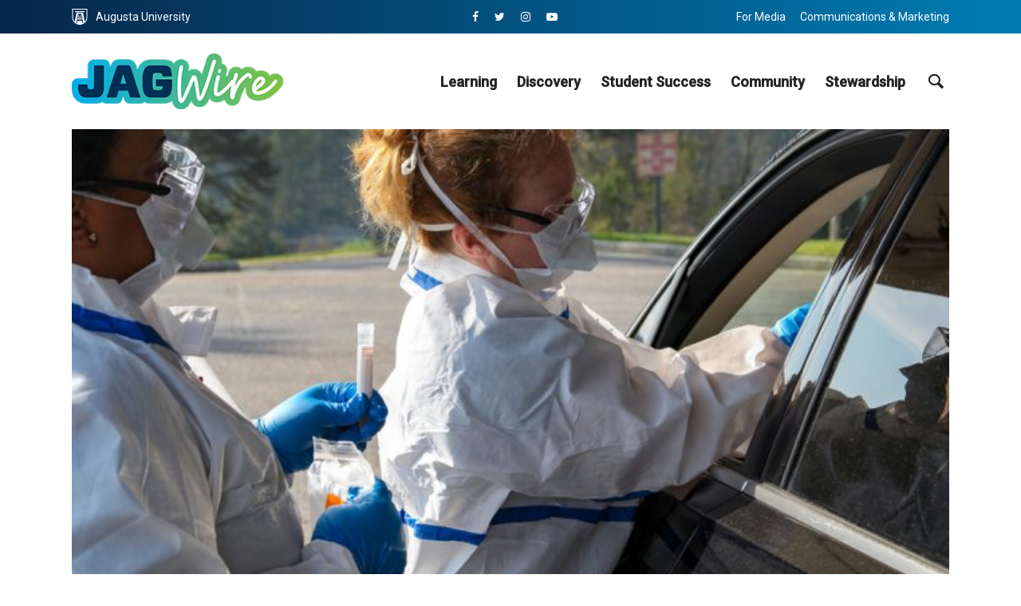

--- FILE ---
content_type: text/html; charset=UTF-8
request_url: https://jagwire.augusta.edu/savannah-river-nuclear-solutions-partners-with-augusta-university-health-to-provide-covid-19-testing-for-srs-employees/
body_size: 23677
content:
<!DOCTYPE html>
<html lang="en-US" prefix="og: http://ogp.me/ns# fb: http://ogp.me/ns/fb#" class="no-js no-svg">
	<head>
		<meta charset="UTF-8">
		<meta name="viewport" content="width=device-width, initial-scale=1">
		<link rel="profile" href="https://gmpg.org/xfn/11">
		<title>Savannah River Nuclear Solutions partners with Augusta University Health to provide COVID-19 testing for SRS employees &#8211; Jagwire</title>
<meta name='robots' content='max-image-preview:large' />
<link rel='dns-prefetch' href='//www.googletagmanager.com' />
<link rel='dns-prefetch' href='//fonts.googleapis.com' />
<link rel="alternate" type="application/rss+xml" title="Jagwire &raquo; Feed" href="https://jagwire.augusta.edu/feed/" />
<link rel="alternate" title="oEmbed (JSON)" type="application/json+oembed" href="https://jagwire.augusta.edu/wp-json/oembed/1.0/embed?url=https%3A%2F%2Fjagwire.augusta.edu%2Fsavannah-river-nuclear-solutions-partners-with-augusta-university-health-to-provide-covid-19-testing-for-srs-employees%2F" />
<link rel="alternate" title="oEmbed (XML)" type="text/xml+oembed" href="https://jagwire.augusta.edu/wp-json/oembed/1.0/embed?url=https%3A%2F%2Fjagwire.augusta.edu%2Fsavannah-river-nuclear-solutions-partners-with-augusta-university-health-to-provide-covid-19-testing-for-srs-employees%2F&#038;format=xml" />
		<style>
			.lazyload,
			.lazyloading {
				max-width: 100%;
			}
		</style>
		<style id='wp-img-auto-sizes-contain-inline-css' type='text/css'>
img:is([sizes=auto i],[sizes^="auto," i]){contain-intrinsic-size:3000px 1500px}
/*# sourceURL=wp-img-auto-sizes-contain-inline-css */
</style>
<link rel='stylesheet' id='sby_styles-css' href='https://jagwire.augusta.edu/wp-content/plugins/youtube-feed-pro/css/sb-youtube.min.css?ver=2.6.0' type='text/css' media='all' />
<style id='wp-emoji-styles-inline-css' type='text/css'>

	img.wp-smiley, img.emoji {
		display: inline !important;
		border: none !important;
		box-shadow: none !important;
		height: 1em !important;
		width: 1em !important;
		margin: 0 0.07em !important;
		vertical-align: -0.1em !important;
		background: none !important;
		padding: 0 !important;
	}
/*# sourceURL=wp-emoji-styles-inline-css */
</style>
<link rel='stylesheet' id='wp-block-library-css' href='https://jagwire.augusta.edu/wp-includes/css/dist/block-library/style.min.css?ver=51025476359c2b107f7742e62eedc316' type='text/css' media='all' />
<style id='global-styles-inline-css' type='text/css'>
:root{--wp--preset--aspect-ratio--square: 1;--wp--preset--aspect-ratio--4-3: 4/3;--wp--preset--aspect-ratio--3-4: 3/4;--wp--preset--aspect-ratio--3-2: 3/2;--wp--preset--aspect-ratio--2-3: 2/3;--wp--preset--aspect-ratio--16-9: 16/9;--wp--preset--aspect-ratio--9-16: 9/16;--wp--preset--color--black: #000000;--wp--preset--color--cyan-bluish-gray: #abb8c3;--wp--preset--color--white: #ffffff;--wp--preset--color--pale-pink: #f78da7;--wp--preset--color--vivid-red: #cf2e2e;--wp--preset--color--luminous-vivid-orange: #ff6900;--wp--preset--color--luminous-vivid-amber: #fcb900;--wp--preset--color--light-green-cyan: #7bdcb5;--wp--preset--color--vivid-green-cyan: #00d084;--wp--preset--color--pale-cyan-blue: #8ed1fc;--wp--preset--color--vivid-cyan-blue: #0693e3;--wp--preset--color--vivid-purple: #9b51e0;--wp--preset--color--opinion-acc: #003359;--wp--preset--color--opinion-txt: #232323;--wp--preset--color--opinion-bg: #ffffff;--wp--preset--color--opinion-bg-light: #f2f2f3;--wp--preset--gradient--vivid-cyan-blue-to-vivid-purple: linear-gradient(135deg,rgb(6,147,227) 0%,rgb(155,81,224) 100%);--wp--preset--gradient--light-green-cyan-to-vivid-green-cyan: linear-gradient(135deg,rgb(122,220,180) 0%,rgb(0,208,130) 100%);--wp--preset--gradient--luminous-vivid-amber-to-luminous-vivid-orange: linear-gradient(135deg,rgb(252,185,0) 0%,rgb(255,105,0) 100%);--wp--preset--gradient--luminous-vivid-orange-to-vivid-red: linear-gradient(135deg,rgb(255,105,0) 0%,rgb(207,46,46) 100%);--wp--preset--gradient--very-light-gray-to-cyan-bluish-gray: linear-gradient(135deg,rgb(238,238,238) 0%,rgb(169,184,195) 100%);--wp--preset--gradient--cool-to-warm-spectrum: linear-gradient(135deg,rgb(74,234,220) 0%,rgb(151,120,209) 20%,rgb(207,42,186) 40%,rgb(238,44,130) 60%,rgb(251,105,98) 80%,rgb(254,248,76) 100%);--wp--preset--gradient--blush-light-purple: linear-gradient(135deg,rgb(255,206,236) 0%,rgb(152,150,240) 100%);--wp--preset--gradient--blush-bordeaux: linear-gradient(135deg,rgb(254,205,165) 0%,rgb(254,45,45) 50%,rgb(107,0,62) 100%);--wp--preset--gradient--luminous-dusk: linear-gradient(135deg,rgb(255,203,112) 0%,rgb(199,81,192) 50%,rgb(65,88,208) 100%);--wp--preset--gradient--pale-ocean: linear-gradient(135deg,rgb(255,245,203) 0%,rgb(182,227,212) 50%,rgb(51,167,181) 100%);--wp--preset--gradient--electric-grass: linear-gradient(135deg,rgb(202,248,128) 0%,rgb(113,206,126) 100%);--wp--preset--gradient--midnight: linear-gradient(135deg,rgb(2,3,129) 0%,rgb(40,116,252) 100%);--wp--preset--font-size--small: 16px;--wp--preset--font-size--medium: 20px;--wp--preset--font-size--large: 30px;--wp--preset--font-size--x-large: 42px;--wp--preset--font-size--normal: 20px;--wp--preset--font-size--huge: 40px;--wp--preset--spacing--20: 0.44rem;--wp--preset--spacing--30: 0.67rem;--wp--preset--spacing--40: 1rem;--wp--preset--spacing--50: 1.5rem;--wp--preset--spacing--60: 2.25rem;--wp--preset--spacing--70: 3.38rem;--wp--preset--spacing--80: 5.06rem;--wp--preset--shadow--natural: 6px 6px 9px rgba(0, 0, 0, 0.2);--wp--preset--shadow--deep: 12px 12px 50px rgba(0, 0, 0, 0.4);--wp--preset--shadow--sharp: 6px 6px 0px rgba(0, 0, 0, 0.2);--wp--preset--shadow--outlined: 6px 6px 0px -3px rgb(255, 255, 255), 6px 6px rgb(0, 0, 0);--wp--preset--shadow--crisp: 6px 6px 0px rgb(0, 0, 0);}:where(.is-layout-flex){gap: 0.5em;}:where(.is-layout-grid){gap: 0.5em;}body .is-layout-flex{display: flex;}.is-layout-flex{flex-wrap: wrap;align-items: center;}.is-layout-flex > :is(*, div){margin: 0;}body .is-layout-grid{display: grid;}.is-layout-grid > :is(*, div){margin: 0;}:where(.wp-block-columns.is-layout-flex){gap: 2em;}:where(.wp-block-columns.is-layout-grid){gap: 2em;}:where(.wp-block-post-template.is-layout-flex){gap: 1.25em;}:where(.wp-block-post-template.is-layout-grid){gap: 1.25em;}.has-black-color{color: var(--wp--preset--color--black) !important;}.has-cyan-bluish-gray-color{color: var(--wp--preset--color--cyan-bluish-gray) !important;}.has-white-color{color: var(--wp--preset--color--white) !important;}.has-pale-pink-color{color: var(--wp--preset--color--pale-pink) !important;}.has-vivid-red-color{color: var(--wp--preset--color--vivid-red) !important;}.has-luminous-vivid-orange-color{color: var(--wp--preset--color--luminous-vivid-orange) !important;}.has-luminous-vivid-amber-color{color: var(--wp--preset--color--luminous-vivid-amber) !important;}.has-light-green-cyan-color{color: var(--wp--preset--color--light-green-cyan) !important;}.has-vivid-green-cyan-color{color: var(--wp--preset--color--vivid-green-cyan) !important;}.has-pale-cyan-blue-color{color: var(--wp--preset--color--pale-cyan-blue) !important;}.has-vivid-cyan-blue-color{color: var(--wp--preset--color--vivid-cyan-blue) !important;}.has-vivid-purple-color{color: var(--wp--preset--color--vivid-purple) !important;}.has-black-background-color{background-color: var(--wp--preset--color--black) !important;}.has-cyan-bluish-gray-background-color{background-color: var(--wp--preset--color--cyan-bluish-gray) !important;}.has-white-background-color{background-color: var(--wp--preset--color--white) !important;}.has-pale-pink-background-color{background-color: var(--wp--preset--color--pale-pink) !important;}.has-vivid-red-background-color{background-color: var(--wp--preset--color--vivid-red) !important;}.has-luminous-vivid-orange-background-color{background-color: var(--wp--preset--color--luminous-vivid-orange) !important;}.has-luminous-vivid-amber-background-color{background-color: var(--wp--preset--color--luminous-vivid-amber) !important;}.has-light-green-cyan-background-color{background-color: var(--wp--preset--color--light-green-cyan) !important;}.has-vivid-green-cyan-background-color{background-color: var(--wp--preset--color--vivid-green-cyan) !important;}.has-pale-cyan-blue-background-color{background-color: var(--wp--preset--color--pale-cyan-blue) !important;}.has-vivid-cyan-blue-background-color{background-color: var(--wp--preset--color--vivid-cyan-blue) !important;}.has-vivid-purple-background-color{background-color: var(--wp--preset--color--vivid-purple) !important;}.has-black-border-color{border-color: var(--wp--preset--color--black) !important;}.has-cyan-bluish-gray-border-color{border-color: var(--wp--preset--color--cyan-bluish-gray) !important;}.has-white-border-color{border-color: var(--wp--preset--color--white) !important;}.has-pale-pink-border-color{border-color: var(--wp--preset--color--pale-pink) !important;}.has-vivid-red-border-color{border-color: var(--wp--preset--color--vivid-red) !important;}.has-luminous-vivid-orange-border-color{border-color: var(--wp--preset--color--luminous-vivid-orange) !important;}.has-luminous-vivid-amber-border-color{border-color: var(--wp--preset--color--luminous-vivid-amber) !important;}.has-light-green-cyan-border-color{border-color: var(--wp--preset--color--light-green-cyan) !important;}.has-vivid-green-cyan-border-color{border-color: var(--wp--preset--color--vivid-green-cyan) !important;}.has-pale-cyan-blue-border-color{border-color: var(--wp--preset--color--pale-cyan-blue) !important;}.has-vivid-cyan-blue-border-color{border-color: var(--wp--preset--color--vivid-cyan-blue) !important;}.has-vivid-purple-border-color{border-color: var(--wp--preset--color--vivid-purple) !important;}.has-vivid-cyan-blue-to-vivid-purple-gradient-background{background: var(--wp--preset--gradient--vivid-cyan-blue-to-vivid-purple) !important;}.has-light-green-cyan-to-vivid-green-cyan-gradient-background{background: var(--wp--preset--gradient--light-green-cyan-to-vivid-green-cyan) !important;}.has-luminous-vivid-amber-to-luminous-vivid-orange-gradient-background{background: var(--wp--preset--gradient--luminous-vivid-amber-to-luminous-vivid-orange) !important;}.has-luminous-vivid-orange-to-vivid-red-gradient-background{background: var(--wp--preset--gradient--luminous-vivid-orange-to-vivid-red) !important;}.has-very-light-gray-to-cyan-bluish-gray-gradient-background{background: var(--wp--preset--gradient--very-light-gray-to-cyan-bluish-gray) !important;}.has-cool-to-warm-spectrum-gradient-background{background: var(--wp--preset--gradient--cool-to-warm-spectrum) !important;}.has-blush-light-purple-gradient-background{background: var(--wp--preset--gradient--blush-light-purple) !important;}.has-blush-bordeaux-gradient-background{background: var(--wp--preset--gradient--blush-bordeaux) !important;}.has-luminous-dusk-gradient-background{background: var(--wp--preset--gradient--luminous-dusk) !important;}.has-pale-ocean-gradient-background{background: var(--wp--preset--gradient--pale-ocean) !important;}.has-electric-grass-gradient-background{background: var(--wp--preset--gradient--electric-grass) !important;}.has-midnight-gradient-background{background: var(--wp--preset--gradient--midnight) !important;}.has-small-font-size{font-size: var(--wp--preset--font-size--small) !important;}.has-medium-font-size{font-size: var(--wp--preset--font-size--medium) !important;}.has-large-font-size{font-size: var(--wp--preset--font-size--large) !important;}.has-x-large-font-size{font-size: var(--wp--preset--font-size--x-large) !important;}
/*# sourceURL=global-styles-inline-css */
</style>

<style id='classic-theme-styles-inline-css' type='text/css'>
/*! This file is auto-generated */
.wp-block-button__link{color:#fff;background-color:#32373c;border-radius:9999px;box-shadow:none;text-decoration:none;padding:calc(.667em + 2px) calc(1.333em + 2px);font-size:1.125em}.wp-block-file__button{background:#32373c;color:#fff;text-decoration:none}
/*# sourceURL=/wp-includes/css/classic-themes.min.css */
</style>
<link rel='stylesheet' id='dw-reaction-style-css' href='https://jagwire.augusta.edu/wp-content/plugins/dw-reactions/assets/css/style.css?ver=120004042016' type='text/css' media='all' />
<link rel='stylesheet' id='expertfile-css' href='https://jagwire.augusta.edu/wp-content/plugins/expertfile-expert-content-templates/public/../dist/styles_public.css?ver=1.0.3' type='text/css' media='all' />
<link rel='stylesheet' id='scriptlesssocialsharing-css' href='https://jagwire.augusta.edu/wp-content/plugins/scriptless-social-sharing/includes/css/scriptlesssocialsharing-style.css?ver=3.3.1' type='text/css' media='all' />
<style id='scriptlesssocialsharing-inline-css' type='text/css'>
.scriptlesssocialsharing__buttons a.button { padding: 12px; flex: 1; }@media only screen and (max-width: 767px) { .scriptlesssocialsharing .sss-name { position: absolute; clip: rect(1px, 1px, 1px, 1px); height: 1px; width: 1px; border: 0; overflow: hidden; } }
/*# sourceURL=scriptlesssocialsharing-inline-css */
</style>
<link rel='stylesheet' id='wpa-style-css' href='https://jagwire.augusta.edu/wp-content/plugins/wp-accessibility/css/wpa-style.css?ver=2.2.6' type='text/css' media='all' />
<style id='wpa-style-inline-css' type='text/css'>

.wpa-hide-ltr#skiplinks a, .wpa-hide-ltr#skiplinks a:hover, .wpa-hide-ltr#skiplinks a:visited {
	
}
.wpa-hide-ltr#skiplinks a:active,  .wpa-hide-ltr#skiplinks a:focus {
	background-color: #f1f1f1;
	box-shadow: 0 0 2px 2px rgba(0, 0, 0, 0.6);
	color: #0073aa;
	display: block;
	font-weight: 600;
	height: auto;
	line-height: normal;
	padding: 15px 23px 14px;
	position: absolute;
	left: 6px;
	top: var(--admin-bar-top);
	text-decoration: none;
	text-transform: none;
	width: auto;
	z-index: 100000;
}
	
		:focus { outline: 2px solid #000!important; outline-offset: 2px !important; }
		:root { --admin-bar-top : 7px; }
/*# sourceURL=wpa-style-inline-css */
</style>
<link rel='stylesheet' id='opinion-fonts-css' href='https://fonts.googleapis.com/css?family=Roboto%3A400%2C500%7CMontserrat%3A400%2C700%2C600&#038;subset=latin&#038;ver=1.4.2' type='text/css' media='all' />
<link rel='stylesheet' id='opinion-main-css' href='https://jagwire.augusta.edu/wp-content/themes/opinion/assets/css/min.css?ver=1.4.2' type='text/css' media='all' />
<style id='opinion-main-inline-css' type='text/css'>
@media (min-width: 570px){.container {padding-left: 23px;padding-right: 23px;}}@media (min-width: 970px){.container {padding-left: 26px;padding-right: 26px;}}@media (min-width: 1100px){.container {padding-left: 52px;padding-right: 52px;}.row {margin-left: -26px;margin-right: -26px;}.col, .col-1, .col-10, .col-11, .col-12, .col-2, .col-3, .col-4, .col-5, .col-6, .col-7, .col-8, .col-9, .col-auto,.col-lg, .col-lg-1, .col-lg-10, .col-lg-11, .col-lg-12, .col-lg-2, .col-lg-3, .col-lg-4, .col-lg-5, .col-lg-6, .col-lg-7,.col-lg-8, .col-lg-9, .col-lg-auto, .col-md, .col-md-1, .col-md-10, .col-md-11, .col-md-12, .col-md-2, .col-md-3, .col-md-4,.col-md-5, .col-md-6, .col-md-7, .col-md-8, .col-md-9, .col-md-auto, .col-sm, .col-sm-1, .col-sm-10, .col-sm-11, .col-sm-12, .col-sm-2,.col-sm-3, .col-sm-4, .col-sm-5, .col-sm-6, .col-sm-7, .col-sm-8, .col-sm-9, .col-sm-auto, .col-xl, .col-xl-1, .col-xl-10, .col-xl-11, .col-xl-12,.col-xl-2, .col-xl-3, .col-xl-4, .col-xl-5, .col-xl-6, .col-xl-7, .col-xl-8, .col-xl-9, .col-xl-auto{padding-left: 26px;padding-right: 26px;}}.opinion-top-bar{background-color: #003359;color: #ffffff;}.opinion-top-bar .sub-menu{background-color: #003359;}.opinion-top-bar a{color: #ffffff;}.opinion-top-bar ul li a:before{background-color: #00aeef;}.opinion-top-bar .container{height: 42px;}.opinion-header{font-family: 'Roboto';font-weight: 500;background: #ffffff;color: #232323;font-size: 2rem;}.opinion-header a{font-size: 1.8rem;color: #232323;}.opinion-header li:hover > a,.opinion-action-close:hover,.opinion-header .opinion-menu > li.current-menu-ancestor>a,.opinion-header .opinion-menu > li.current-menu-item>a {color: #00aeef;}.opinion-header .site-title a{font-size: 4.0rem;}.opinion-header .opinion-menu .sub-menu{background: #00aeef;}.opinion-header .opinion-menu .sub-menu .sub-menu{border-left: 1px solid rgba(255,255,255,0.1);}.opinion-header .opinion-menu .sub-menu .opinion-rev.sub-menu{border-left: none;border-right: 1px solid rgba(255,255,255,0.1);}.opinion-header .opinion-menu .sub-menu li a{color: #FFF;}.opinion-header-border {background: rgba(35,35,35,0.1);}body .opinion-header-sticky>.container:first-child{height: 82px;}.opinion-header-sticky .opinion-logo img{max-height: 82px; }ul.opinion-menu .opinion-mega-menu > .sub-menu{top: 80px;}body .opinion-header-sticky ul.opinion-menu .opinion-mega-menu > .sub-menu{top: 61px;}body,#cancel-comment-reply-link{font-family: 'Roboto';font-weight: 400;}body{font-size: 1.6rem;color: #232323;background: #ffffff;}.entry-category a,.section-nav a{color: #232323;}.entry-title,.entry-title a,h1, h2, h3, h4, h5, h6, .h1, .h2, .h3, .h4, .h5, .h6{color: #232323;}.entry-meta-primary a:after{background-color: #003359;}.entry-category a:hover,.section-nav a:hover,.entry-title a:hover,.entry-meta a:hover,.fn a:hover,.slot-title a:hover{background: rgba(35,35,35,0.1);}.entry-category:after,.entry-category a + a:before,.meta-item +.meta-item:before,.section-nav li + li a:before,.section-title + .section-nav:before,.opinion-single .entry-tags:before,.opinion-single .entry-share:before,.section-nav:before{background-color: #232323;}.format-audio .entry-title a:before,.format-gallery .entry-title a:before,.format-video .entry-title a:before,.sticky .entry-title a:before{background-color: #232323;color: #ffffff;}.opinion-duotone .entry-title a:before,.opinion-inverted .entry-title a:before{background-color: #FFF;color: #232323;}.opinion-duotone .entry-media a::after,.opinion-duotone .entry-media a::before {background: #003359;}.opinion-duotone .entry-meta-primary a:after {border: 1px solid rgba(255,255,255,0.8);}.opinion-breadcrumbs{color:rgba(35,35,35,0.5);}.opinion-breadcrumbs a{color: #003359;}.opinion-breadcrumbs a:hover{background: rgba(0,51,89,0.1);}.meks_ess a:hover{background-color: #232323;}a{color: #232323;}.entry-content a,.entry-content li a,.comment-content a{color: #232323;box-shadow: 0 1px 0 rgba(35,35,35,0.5);}.entry-content p a:hover,.entry-content li a:hover,.comment-content a:hover,.entry-content .wp-caption-text a:hover{background: rgba(35,35,35,0.1);}.entry-content blockquote cite a,.entry-content blockquote p a{box-shadow: 0 1px 0 rgba(255,255,255,0.5);}.entry-content blockquote cite a:hover,.entry-content blockquote p a:hover{background: rgba(255,255,255,0.1);}.entry-meta a,.section-meta a{color: #232323;}blockquote{background: #003359;color: #ffffff;}.menu-main .sub-menu li a{font-size: 1.8rem;}thead{background: #232323;color: #ffffff;}code,pre,pre h2{background: #232323;color: #ffffff;}h1,h2,h3,h4,.h1,.h2,.h3,.h4,h5,h6,.h5,.h6,blockquote,.fn,.mks_author_widget h3,.opinion-menu .opinion-mega-menu .opinion-menu-posts li a,.wp-block-cover .wp-block-cover-image-text, .wp-block-cover .wp-block-cover-text, .wp-block-cover h2, .wp-block-cover-image .wp-block-cover-image-text, .wp-block-cover-image .wp-block-cover-text, .wp-block-cover-image h2{font-family: 'Montserrat';font-weight: 700;}h1,h2,h3,h4,.h1,.h2,.h3,.h4,.fn,.mks_author_widget h3,.opinion-menu .opinion-mega-menu .opinion-menu-posts li a{font-size: 2.4rem;}.opinion-menu .opinion-mega-menu .opinion-menu-posts li a{font-size:1.6rem;}h5,h6,.h5,.h6{font-size: 2rem;}.section-title{font-size: 2.4rem;}.opinion-sidebar,.font-small,.font-medium,.entry-summary,.opinion-footer,.wp-block-quote cite{font-size: 1.6rem;line-height:1.5;}.h2-md,.fn,.wp-block-cover-image .wp-block-cover-image-text, .wp-block-cover-image .wp-block-cover-text, .wp-block-cover-image h2, .wp-block-cover .wp-block-cover-image-text, .wp-block-cover .wp-block-cover-text, .wp-block-cover h2{font-size: 1.8rem;}.opinion-header > .container:first-child{height: 90px;}.opinion-header .site-title img{max-height: 70px;}@media (min-width: 570px){body{font-size: 1.8rem;}.opinion-header > .container:first-child{height: 110px;}.opinion-header .site-title img{max-height: 90px;}.h2-md{font-size: 2.4rem;}.opinion-single-cover{height: 487px;}.opinion-page-cover{height: 487px;}.opinion-category-cover{height: 375px;}.opinion-layout-h-cover{height: 464px;}.opinion-layout-l-cover{height: 473px;}.opinion-layout-m{height: 557px;}.opinion-layout-m-cover{height: 464px;}.entry-category a,.section-nav a,.section-category a,.entry-meta,.section-meta{font-size: 1.6rem;}.opinion-layout-small .entry-category a{font-size: 1.5rem;}}@media (min-width: 970px){body{font-size: 2.0rem;}h1,.h1,.section-title{font-size: 3.2rem;}h2,.h2,.h2-md {font-size: 3rem;}h3,.h3,.wp-block-cover .wp-block-cover-image-text, .wp-block-cover .wp-block-cover-text, .wp-block-cover h2, .wp-block-cover-image .wp-block-cover-image-text, .wp-block-cover-image .wp-block-cover-text, .wp-block-cover-image h2 {font-size: 2.6rem;}h4,.h4 {font-size: 2.2rem;}h5,.h5,.mks_author_widget h3 {font-size: 2rem;}h6,.h6,.fn,blockquote{font-size: 1.8rem;}.font-medium{font-size: 1.8rem;}.opinion-header > .container:first-child{height: 120px;}.opinion-header .site-title img{max-height: 100px;}.opinion-single-cover{height: 650px;}.opinion-page-cover{height: 650px;}.opinion-category-cover{height: 500px;}.opinion-layout-h-cover{height: 619px;}.opinion-layout-l-cover{height: 515px;}.opinion-layout-m{height: 619px;}.opinion-layout-m-cover{height: 619px;}}@media (min-width: 1100px){h1,.h1{font-size: 4.0rem;}h2,.h2,.h2-md {font-size: 3.2rem;}h3,.h3 {font-size: 2.4rem;}h4,.h4 {font-size: 2.0rem;}h5,.h5,.mks_author_widget h3 {font-size: 2.2rem;}h6,.h6,.fn,blockquote{font-size: 2.0rem;}.section-title{font-size: 4.0rem;}}.opinion-bg-light,.opinion-comments .comment-respond{background: #f2f2f3;color: #232323;}.opinion-sidebar a,.widget_calendar table caption{color: #232323;}.widget p a:hover,.widget li a:hover,.widget .entry-header a:hover{background-color: rgba(35,35,35,0.1);}.widget-title{font-family: 'Montserrat';font-weight: 600;font-size: 2.0rem;}.widget_calendar table tbody td a{background: hsla(275, 23%, 67%, .8);}.comment-author-link,.recentcomments{color: rgba(77,70,79,.6);}.widget .mks_social_widgetli a:hover{background-color: rgba(77,70,79,1);opacity: 1;}.widget .wp-caption-text:after{background: rgba(77,70,79,1);}.opinion-inverted .widget-title,.mks_author_widget .opinion-inverted h3{color: #ffffff;}.mks_ads_widget .opinion-inverted .widget-title{color: #232323;}.widget .opinion-invertedp a:hover,.widget .opinion-inverted li a:hover{background-color: rgba(255,255,255,0.1);}.opinion-footer{background-color: #003359;}.opinion-footer,.opinion-footer a,.opinion-footer .widget-title{color: #ffffff;}.opinion-prefooter a:hover{color: #00aeef;}.opinion-footer-widgets .widget a:hover{background: rgba(255,255,255,0.1);}.opinion-footer-widgets .comment-author-link,.opinion-footer-widgets .recentcomments{color: rgba(255,255,255,0.6);}.opinion-footer-widgets button,.opinion-footer-widgets input[type=submit]{background: #00aeef;color: #ffffff;}.opinion-footer-widgets button:hover,.opinion-footer-widgets input[type=submit]:hover,.opinion-footer-widgets .widget .tagcloud a:hover{background: #ffffff;color: #003359;}.opinion-footer-widgets .wp-caption-text:after{background: #ffffff;}.opinion-footer-widgets .widget .tagcloud a{border-color: rgba(255,255,255,0.5);color: #ffffff;}.opinion-postfooter a{box-shadow: 0 1px 0 rgba(255,255,255,0.5);}.opinion-postfooter a:hover{background: rgba(255,255,255,0.1);}.opinion-postfooter:before{background: #ffffff;}.opinion-button,.entry-content .opinion-button,input[type="submit"],.comment-reply-link,.opinion-pagination a,.widget .mks_read_more a,.widget .mks_autor_link_wrap a,button,.meks-instagram-follow-link .meks-widget-cta,.opinion-comments .page-numbers li a,ul.mks_social_widget_ul li a,body div.wpforms-container-full .wpforms-form input[type=submit], body div.wpforms-container-full .wpforms-form button[type=submit], body div.wpforms-container-full .wpforms-form .wpforms-page-button{background-color: #003359;color: #ffffff;}.opinion-button:hover,.entry-content .opinion-button:hover,input[type="submit"]:hover,.comment-reply-link:hover,.opinion-pagination a:hover,.widget .mks_read_more a:hover,.widget .mks_autor_link_wrap a:hover,button:hover,.meks-instagram-follow-link .meks-widget-cta:hover,.opinion-comments .page-numbers li a:hover,ul.mks_social_widget_ul li a:hover,body div.wpforms-container-full .wpforms-form input[type=submit]:hover, body div.wpforms-container-full .wpforms-form button[type=submit]:hover, body div.wpforms-container-full .wpforms-form .wpforms-page-button:hover,body div.wpforms-container-full .wpforms-form input[type=submit]:focus, body div.wpforms-container-full .wpforms-form button[type=submit]:focus, body div.wpforms-container-full .wpforms-form .wpforms-page-button:focus {background: #232323;}.opinion-button.opinion-button-hollow,.opinion-single .entry-tags a,.comment-reply-link,.page-numbers.current,.widget .tagcloud a,.opinion-comments .page-numbers li span{background: transparent;color:#232323;border-color: rgba(35,35,35,0.5);}.opinion-button.opinion-button-hollow:hover,.opinion-single .entry-tags a:hover,.comment-reply-link:hover,.widget .tagcloud a:hover,#cancel-comment-reply-link:hover{background: #232323;color: #ffffff;}.entry-content a.mks_button:hover,.entry-content a.mks_ico:hover{background-color: #232323 !important;}.opinion-sticky-bottom{background: #ffffff;}input[type=number], input[type=text], input[type=email], input[type=url], input[type=tel], input[type=password], input[type=date], input[type=search], select, textarea {background: #ffffff;border-color: rgba(35,35,35,0.2);}::-webkit-input-placeholder {border-color: rgba(35,35,35,0.5);}::-moz-placeholder {border-color: rgba(35,35,35,0.5);}:-ms-input-placeholder {border-color: rgba(35,35,35,0.5);}:-moz-placeholder {border-color: rgba(35,35,35,0.5);}.opinion-pagination{border-color: rgba(35,35,35,0.1);}.double-bounce1, .double-bounce2{background-color: rgba(0,51,89,0.5);}.opinion-inverted .opinion-button.opinion-button-hollow{color: #FFF;border-color: rgba(255, 255, 255, 0.5);}.opinion-inverted .opinion-button:hover,.opinion-inverted .entry-content .opinion-button:hover,.opinion-inverted input[type="submit"]:hover,.opinion-inverted .comment-reply-link:hover,.opinion-inverted .opinion-pagination a:hover,.opinion-inverted .page-numbers.current:hover,.widget .opinion-inverted .mks_read_more a:hover,.widget .opinion-inverted .mks_autor_link_wrap a:hover,.widget .opinion-inverted .meks-instagram-follow-link .meks-widget-cta:hover,.opinion-inverted button:hover,.opinion-section-instagram .meks-instagram-follow-link .meks-widget-cta,.opinion-section-instagram .opinion-button,.opinion-module-slider .owl-nav.container .opinion-button,.widget .opinion-inverted ul.mks_social_widget_ul li a:hover,.gallery-columns-1 .opinion-button,.wp-block-gallery.columns-1 .opinion-button {background: #ffffff;color: #232323;}.widget .opinion-inverted ul.mks_social_widget_ul li a:hover:before{color: #232323;}.entry-content .opinion-inverted p a,.comment-content blockquote a{color: #ffffff;box-shadow: 0 1px 0 rgba(255,255,255,0.5);}.entry-content .opinion-inverted p a:hover,.comment-content blockquote a:hover{background: rgba(255,255,255,0.1);}.opinion-section-instagram .meks-instagram-follow-link .meks-widget-cta:hover,.opinion-section-instagram .opinion-button:hover,.opinion-module-slider .owl-nav.container .opinion-button:hover,.gallery-columns-1 .opinion-button:hover,.wp-block-gallery.columns-1 .opinion-button:hover{background: #232323;color: #ffffff;}.opinion-inverted{background-color: #232323;color: #ffffff;}.opinion-inverted a,.comment-content blockquote cite a,.entry-content blockquote cite a,.entry-content blockquote p a,.opinion-inverted .entry-header,.opinion-inverted .entry-category a,.opinion-inverted .entry-title a,.opinion-inverted .entry-meta a,.opinion-inverted .section-title{color: #ffffff;}.opinion-inverted .entry-category:after,.opinion-inverted .entry-category a + a:before,.opinion-inverted .meta-item +.meta-item:before{background-color: #ffffff;}.opinion-inverted .entry-category a:hover,.opinion-inverted .section-nav a:hover,.opinion-inverted .entry-title a:hover,.opinion-inverted .entry-meta a:hover,.opinion-inverted a:hover{background: rgba(255,255,255,0.1);}.opinion-inverted p a{box-shadow: 0 1px 0 rgba(255,255,255,0.5);}.opinion-inverted p a:hover{background: rgba(255,255,255,0.1);}.opinion-accent{background-color: #003359;}.opinion-accent button,.opinion-accent .meks-instagram-follow-link .meks-widget-cta,.opinion-accent .mks_autor_link_wrap a{background-color: #232323;}body .entry-content .wp-audio-shortcode .mejs-controls{background-color: #003359;}.wp-block-image figcaption{color: #232323;}.entry-content .wp-block-button__link{background: #003359;color: #ffffff;}.is-style-outline .wp-block-button__link{border: 2px solid #232323;color: #232323;}.wp-block-button__link:hover{background-color: #232323;color: #ffffff;}.wp-block-separator{border-color: #232323;}.wp-block-pullquote:not(.is-style-solid-color){border-top:4px solid #003359;border-bottom:4px solid #003359;color: #232323;}.wp-block-pullquote:not(.is-style-solid-color) blockquote{color: #232323;}.opinion-sidebar-none .wp-block-pullquote.alignfull.is-style-solid-color{box-shadow: -526px 0 0 #003359, -1052px 0 0 #003359,526px 0 0 #003359, 1052px 0 0 #003359;}@media (min-width: 970px){img.size-opinion-a{ height: 619px;}img.size-opinion-b{ height: 478px;}img.size-opinion-c{ height: 295px;}img.size-opinion-d{ height: 249px;}img.size-opinion-e{ height: 350px;}img.size-opinion-f{ height: 204px;}img.size-opinion-o{ height: 619px;}img.size-opinion-o-cover{ height: 619px;}img.size-opinion-single-regular{ height: 478px;}img.size-opinion-single-regular-w{ height: 547px;}img.size-opinion-single-wide{ height: 734px;}img.size-opinion-single-cover{ height: 650px;}img.size-opinion-page-regular{ height: 403px;}img.size-opinion-page-regular-w{ height: 462px;}}.has-small-font-size{ font-size: 1.3rem;}.has-large-font-size{ font-size: 2.1rem;}.has-huge-font-size{ font-size: 2.4rem;}@media(min-width: 570px){.has-small-font-size{ font-size: 1.6rem;}.has-normal-font-size{ font-size: 2.0rem;}.has-large-font-size{ font-size: 3.0rem;}.has-huge-font-size{ font-size: 4.0rem;}}.has-opinion-acc-background-color{ background-color: #003359;}.has-opinion-acc-color{ color: #003359;}.has-opinion-txt-background-color{ background-color: #232323;}.has-opinion-txt-color{ color: #232323;}.has-opinion-bg-background-color{ background-color: #ffffff;}.has-opinion-bg-color{ color: #ffffff;}.has-opinion-bg-light-background-color{ background-color: #f2f2f3;}.has-opinion-bg-light-color{ color: #f2f2f3;}.opinion-header .site-title a{text-transform: none;}.site-description{text-transform: none;}.opinion-header a{text-transform: none;}.opinion-top-bar{text-transform: none;}.widget-title{text-transform: uppercase;}.section-title{text-transform: none;}.entry-title{text-transform: none;}
/*# sourceURL=opinion-main-inline-css */
</style>
<link rel='stylesheet' id='opinion_child_load_scripts-css' href='https://jagwire.augusta.edu/wp-content/themes/opinion-child/style.css?ver=1.4.2' type='text/css' media='screen' />
<script type="text/javascript" src="https://jagwire.augusta.edu/wp-includes/js/jquery/jquery.min.js?ver=3.7.1" id="jquery-core-js"></script>
<script type="text/javascript" src="https://jagwire.augusta.edu/wp-includes/js/jquery/jquery-migrate.min.js?ver=3.4.1" id="jquery-migrate-js"></script>
<script type="text/javascript" id="dw-reaction-script-js-extra">
/* <![CDATA[ */
var dw_reaction = {"ajax":"https://jagwire.augusta.edu/wp-admin/admin-ajax.php"};
//# sourceURL=dw-reaction-script-js-extra
/* ]]> */
</script>
<script type="text/javascript" src="https://jagwire.augusta.edu/wp-content/plugins/dw-reactions/assets/js/script.js?ver=120004042016" id="dw-reaction-script-js"></script>
<script type="text/javascript" src="https://jagwire.augusta.edu/wp-content/plugins/expertfile-expert-content-templates/public/../dist/analyticly.js?ver=51025476359c2b107f7742e62eedc316" id="expertfile-analytics-js"></script>

<!-- Google tag (gtag.js) snippet added by Site Kit -->
<!-- Google Analytics snippet added by Site Kit -->
<script type="text/javascript" src="https://www.googletagmanager.com/gtag/js?id=G-89H7L0EHJP" id="google_gtagjs-js" async></script>
<script type="text/javascript" id="google_gtagjs-js-after">
/* <![CDATA[ */
window.dataLayer = window.dataLayer || [];function gtag(){dataLayer.push(arguments);}
gtag("set","linker",{"domains":["jagwire.augusta.edu"]});
gtag("js", new Date());
gtag("set", "developer_id.dZTNiMT", true);
gtag("config", "G-89H7L0EHJP", {"googlesitekit_post_type":"post","googlesitekit_post_date":"20200615","googlesitekit_post_author":"Staff","googlesitekit_post_categories":"Health; News Releases"});
//# sourceURL=google_gtagjs-js-after
/* ]]> */
</script>
<link rel="https://api.w.org/" href="https://jagwire.augusta.edu/wp-json/" /><link rel="alternate" title="JSON" type="application/json" href="https://jagwire.augusta.edu/wp-json/wp/v2/posts/80674" /><link rel="EditURI" type="application/rsd+xml" title="RSD" href="https://jagwire.augusta.edu/xmlrpc.php?rsd" />
<link rel="canonical" href="https://jagwire.augusta.edu/savannah-river-nuclear-solutions-partners-with-augusta-university-health-to-provide-covid-19-testing-for-srs-employees/" />
<meta name="cludo" content="noindex">
<meta name="generator" content="Redux 4.5.9" /><meta name="generator" content="Site Kit by Google 1.167.0" />		<script>
			document.documentElement.className = document.documentElement.className.replace('no-js', 'js');
		</script>
				<style>
			.no-js img.lazyload {
				display: none;
			}

			figure.wp-block-image img.lazyloading {
				min-width: 150px;
			}

			.lazyload,
			.lazyloading {
				--smush-placeholder-width: 100px;
				--smush-placeholder-aspect-ratio: 1/1;
				width: var(--smush-image-width, var(--smush-placeholder-width)) !important;
				aspect-ratio: var(--smush-image-aspect-ratio, var(--smush-placeholder-aspect-ratio)) !important;
			}

						.lazyload, .lazyloading {
				opacity: 0;
			}

			.lazyloaded {
				opacity: 1;
				transition: opacity 400ms;
				transition-delay: 0ms;
			}

					</style>
		<meta name="generator" content="Elementor 3.33.2; features: additional_custom_breakpoints; settings: css_print_method-external, google_font-enabled, font_display-auto">
			<style>
				.e-con.e-parent:nth-of-type(n+4):not(.e-lazyloaded):not(.e-no-lazyload),
				.e-con.e-parent:nth-of-type(n+4):not(.e-lazyloaded):not(.e-no-lazyload) * {
					background-image: none !important;
				}
				@media screen and (max-height: 1024px) {
					.e-con.e-parent:nth-of-type(n+3):not(.e-lazyloaded):not(.e-no-lazyload),
					.e-con.e-parent:nth-of-type(n+3):not(.e-lazyloaded):not(.e-no-lazyload) * {
						background-image: none !important;
					}
				}
				@media screen and (max-height: 640px) {
					.e-con.e-parent:nth-of-type(n+2):not(.e-lazyloaded):not(.e-no-lazyload),
					.e-con.e-parent:nth-of-type(n+2):not(.e-lazyloaded):not(.e-no-lazyload) * {
						background-image: none !important;
					}
				}
			</style>
			
<!-- Google Tag Manager snippet added by Site Kit -->
<script type="text/javascript">
/* <![CDATA[ */

			( function( w, d, s, l, i ) {
				w[l] = w[l] || [];
				w[l].push( {'gtm.start': new Date().getTime(), event: 'gtm.js'} );
				var f = d.getElementsByTagName( s )[0],
					j = d.createElement( s ), dl = l != 'dataLayer' ? '&l=' + l : '';
				j.async = true;
				j.src = 'https://www.googletagmanager.com/gtm.js?id=' + i + dl;
				f.parentNode.insertBefore( j, f );
			} )( window, document, 'script', 'dataLayer', 'GTM-NLPZSZ2' );
			
/* ]]> */
</script>

<!-- End Google Tag Manager snippet added by Site Kit -->
		<style type="text/css" id="wp-custom-css">
			.sr-only {
	border: 0 !important;
	clip: rect(1px, 1px, 1px, 1px) !important;
	-webkit-clip-path: inset(50%) !important;
	clip-path: inset(50%) !important; 
	height: 1px !important;
	margin: -1px !important;
	overflow: hidden !important;
	padding: 0 !important;
	position: absolute !important;
	width: 1px !important;
	white-space: nowrap !important; 
}
span.sss-name {
    font-weight: normal;
    font-size: 15px;
}
.sr-only-focusable:focus,
.sr-only-focusable:active {
	clip: auto !important;
	-webkit-clip-path: none !important;
	clip-path: none !important;
	height: auto !important;
	margin: auto !important;
	overflow: visible !important;
	width: auto !important;
	white-space: normal !important;
}
.opinion-action-overlay {
    background: rgb(51 51 51 / 76%);
}
input[type=search] {
    color: #000;
    background: #fff;
}
.opinion-top-bar a:focus {
    outline: 2px dotted #fff !important;
    outline-offset: -2px !important;
}
.opinion-site-branding:focus-within {
    outline: 2px solid #000 !important;
    outline-offset: 2px;
    border-radius: 10px;
}
.wp-block-image .aligncenter>figcaption, .wp-block-image .alignleft>figcaption, .wp-block-image .alignright>figcaption, .wp-block-image.is-resized>figcaption {display: table-caption; text-wrap: balance; text-align: center;}
@media (max-width:568px) {
.wp-block-image .aligncenter>figcaption, .wp-block-image .alignleft>figcaption, .wp-block-image .alignright>figcaption, .wp-block-image.is-resized>figcaption {display:block}
}
.wp-block-image.size-full>figcaption {
    display: block;
}
.opinion-inverted a:focus, .opinion-accent a:focus, .in-the-wild-section a:focus, #opinion-footer a:focus {
    outline: 2px solid #fff !important;
    outline-offset: 2px !important;
}
.opinion-sidebar .widget>div {
    border-radius: 12px;
}
.opinion-primary-meta-small .entry-meta-primary a {
    background: #003359;
    border-radius: 50em;
}
.opinion-prefooter img {
    height: 80px;
    margin: auto;
}
.opinion-inverted .entry-category:after, .opinion-inverted .entry-category a + a:before, .opinion-inverted .meta-item +.meta-item:before {
    background-color: #44D62C;
}
.entry-category:after, .entry-category a + a:before, .meta-item +.meta-item:before, .section-nav li + li a:before, .section-title + .section-nav:before, .opinion-single .entry-tags:before, .section-nav:before {
    background-color: #44D62C;
}
.entry-content .owl-item .gallery-caption {
    display: block!important;
    text-shadow: 2px 2px 2px #000;
}
.entry-content a, .entry-content li a, .comment-content a {
    color: #003359;
    box-shadow: 0 1px 0 rgb(0 174 239 / 50%);
    font-weight: 600;
}
.entry-content p a:hover, .entry-content li a:hover, .comment-content a:hover, .entry-content .wp-caption-text a:hover {
    background: rgba(0, 174, 239, 0.10196078431372549);
}
.page-id-64959 .opinion-section.opinion-module-0.opinion-module-text {
    margin-top: 0;
}
.page-id-64959 .opinion-duotone .entry-media a::after, .opinion-duotone .entry-media a::before {
    background: rgba(1, 10, 16, 0.71);
}
.page-id-64959 .opinion-section-instagram {display:none;}
.author-avatar img,
.avatar.alignnone {
    width: auto !important;
    margin: 0 !important;
    max-width: 100% !important;
}
.avatar-30 {
    max-height: 30px!important;
}
.avatar-80 {
    max-height: 80px!important;
}
.opinion-module-text a {
    color: #003359;
	font-weight:bold;
    box-shadow: 0 1px 0 rgba(93,96,99,0.5);
}
.opinion-module-text p a:hover {
background: rgba(93,96,99,0.1);
}
.page-id-2424 .opinion-module-1 .entry-meta {
    display: none;
}
.opinion-postfooter:before {
    background: #44D62C;
}
.events .event {
  border-bottom: 1px solid rgba(0, 0, 0, 0.05);
  margin-bottom: 30px;
  padding-bottom: 30px;
  min-height:200px;
}
.events .event:last-child {
  border-bottom: none;
  margin-bottom: 0;
}
.events .event aside {
     padding-left: 80px;
   
}
.events .event aside header {
  font-size: 18px;
  margin-bottom: 8px;
}
			
.event-header {margin:10px 0;}			
.event-header a {
    font-size: 18px;

}			
.events .event aside .additional-info {
  color: #767676;
  font-size: 12px;
  margin-bottom: 10px;
}
.events .event aside .description p {
  margin: 10px 0;
}
.events .event .date {
  background-color: #012951;
  color: #fff;
  float: left;
  height: 70px;
  overflow: hidden;
  width: 70px;
}
.events .event .date .day {
    bottom: 1px;
    font-size: 60px;
    font-weight: 800;
    position: relative;
    right: -8px;
    line-height: 50px;
}
.events .event .date .month {
  font-size: 14px;
  padding-top: 5px;
  text-align: center;
  text-transform: uppercase;
}
.events.grid .event {
  margin-bottom: 40px;
  padding-bottom: 50px;
}
.events.grid .event .btn {
  position: absolute;
  bottom: 0;
  margin-bottom: 50px;
}			
.events.images .event aside {
  padding-left: 190px;
}
.events.images .event .event-thumbnail {
  display: inline-block;
  float: left;
  position: relative;
}
.events.images .event .event-thumbnail .date {
  bottom: -10px;
  position: absolute;
  right: -10px;
}
.events.images .event .event-thumbnail .event-image {
  height: 165px;
  width: 165px;
  overflow: hidden;
  text-align: center;
  position: relative;
}
.events.images .event .event-thumbnail .event-image:last-child {
  margin-right: 0;
}
.events.images .event .event-thumbnail .event-image .image-wrapper {
  position: relative;
  left: 100%;
  margin-left: -100%;
  position: relative;
}
.events.images .event .event-thumbnail .event-image .image-wrapper img {
  height: 100%;
  width: auto;
}
.events.featured .event aside {
  padding-left: 0;
}
.events.featured .event aside .event-header {
  font-size: 14px;
}
.events.featured .event .event-thumbnail {
  float: none;
  margin-bottom: 20px;
}
.events.featured .event .event-thumbnail .event-image {
  width: 100%;
}
.events.small .link-calendar {
  float: right;
  position: relative;
  top: 25px;
}
.events.small .event {
    border: none;
    margin-bottom: 40px;
    padding: inherit;
	min-height:70px;
    display: block;

}
.events.small .event aside .event-header {
  margin-bottom:8px;
}
.events.small .event aside .additional-info {
    color: #767676;
    font-size: 16px;
    margin-bottom: 0px;
}
.events.small .event .date {
  background-color: #c5c5c5;
}
.events.small .event.nearest .date {
  background-color: #012951;
}
.events.small .event.nearest-second .date {
  background-color: #44D62C;
}
li.construction-button {
    color: #000;
    background-color: #ffeb3b;
    border-top: 10px solid #ffeb3b;
    border-bottom: 10px solid #ffeb3b;
    border-left: none;
    /* opacity: 1; */
    width: 100%;
    padding: 5px 0;
    text-align: center;
    border-right: none;
    border-image: repeating-linear-gradient( 45deg, black, black 4%, #ffeb3b 1%, #ffeb3b 8%) 5;
}			
.btn.btn-framed{    
font-weight: bold;
    border-radius: 0px;
    transition: 0.3s;
    border-width: 2px;
    border-style: solid;
    border-color: rgb(197, 197, 197);
    border-image: initial;
    padding: 8px 18px;
    outline: none !important;
    background-color: transparent;
}
.btn.btn-small{
    font-size: 12px;
    min-height: 30px;
    padding: 5px 10px;	
}

btn.btn-framed.btn-color-grey {color: rgb(37, 37, 37);
    border-color: rgb(197, 197, 197);}


.btn.btn-framed.btn-color-grey:hover {
    background-color: rgb(197, 197, 197);
}
@media (max-width: 767px) {

.events .event {
    margin-bottom: 20px !important;
    padding-bottom: 20px !important;
}

.events.images .event .event-thumbnail {
    float: none;
    width: 100%;
    margin-bottom: 20px;
}

.events.images .event .event-thumbnail .event-image {
   height:auto!important;
    width: 100%;
}

.event-image .image-wrapper {
    left: inherit !important;
    margin-left: inherit !important;
}
.event-image .image-wrapper img {
    height: auto !important;
    width: 100% !important;
}

.events.images .event aside {
    padding-left: 0px;
}

.events.images .event aside .additional-info {
    margin-bottom: 20px;
}
}


#custom_html-17 .opinion-accent {
    background-color: #003359;
    background-image: url(https://jagwire.augusta.edu/wp-content/uploads/sites/15/2019/10/circuitboard.png);
    background-size: cover;
}

@media print {
    body {
        background: #fff none !important;
        color: #000;
    }
    .opinion-order-2, .author-avatar, .opinion-single .entry-tags, .opinion-header.opinion-header-sticky, #opinion-footer, .opinion-header-sticky-active .opinion-header-sticky, .opinion-sticky-bottom, .opinion-sticky-bottom.active, .opinion-related.section-margin, .author-description a.opinion-button, .opinion-section-instagram {
       display: none!important;
}
    .col-12.col-lg-8.opinion-order-1 {
    -ms-flex: 0 0 100%;
    -webkit-box-flex: 0;
    -webkit-flex: 0 0 100%;
    flex: 0 0 100%;
    max-width: 100%;
}
    #wrapper {
        clear: both !important;
        display: block !important;
        float: none !important;
        position: relative !important;
    }
.container {
    max-width: 100%!important;
    width:100%!important;
}

}

.network-sites a {
    padding: 10px;
    color: #237546;
    font-weight: 700;
    text-shadow: none;
    -webkit-transition: color 0.3s;
    -moz-transition: color 0.3s;
    transition: color 0.3s;
}
.network-sites a {
    position: relative;
    display: inline-block;
    margin: 15px 15px;
    outline: none;
    color: #fff;
    text-decoration: none;
    text-transform: uppercase;
    letter-spacing: 1px;
    font-weight: 400;
    text-shadow: 0 0 1px rgba(255,255,255,0.3);
    font-size: 1.2em;
}
.network-sites a:hover::before, .network-sites a:focus::before, .network-sites a:hover::after, .network-sites a:focus::after {
    opacity: 1;
    -webkit-transform: translateY(0px);
    -moz-transform: translateY(0px);
    transform: translateY(0px);
}

.network-sites a::before, .network-sites a::after {
    position: absolute;
    left: 0;
    width: 100%;
    height: 2px;
    background: #fff;
    content: '';
    opacity: 0;
    -webkit-transition: opacity 0.3s, -webkit-transform 0.3s;
    -moz-transition: opacity 0.3s, -moz-transform 0.3s;
    transition: opacity 0.3s, transform 0.3s;
    -webkit-transform: translateY(-10px);
    -moz-transform: translateY(-10px);
    transform: translateY(-10px);
}

.network-sites a:hover::before, .network-sites a:focus::before, .network-sites a:hover::after, .network-sites a:focus::after {
    opacity: 1;
    -webkit-transform: translateY(0px);
    -moz-transform: translateY(0px);
    transform: translateY(0px);
}
.network-sites a::before {
    top: 0;
    -webkit-transform: translateY(-10px);
    -moz-transform: translateY(-10px);
    transform: translateY(-10px);
}
.network-sites a::after {
    bottom: 0;
    -webkit-transform: translateY(10px);
    -moz-transform: translateY(10px);
    transform: translateY(10px);
}
.opinion-prefooter+.opinion-footer-widgets {margin-top: 30px;}
.opinion-postfooter {margin-top: 30px;}
#elementor-library-2 .opinion-bg-light, #elementor-library-3 .opinion-bg-light {
    padding: 0!important;
    background: transparent!important;
}
.feedzy-rss .rss_item {
    border-bottom: none!important;
}
div#widget_meks_instagram .owl-carousel .owl-item img {
    max-height: 200px;
}
.elementor-text-editor p a {
    color: #003359;
    border-bottom: 1px solid #00AEEF;
	font-weight:bold;
}

.elementor-text-editor p a:hover {
    background-color: rgb(0 174 239 / 25%);
}
.opinion-side-by-side .entry-media {
	max-height: fit-content;}

.gradient p, .gradient h3, .gradient h4, .gradient h2, .gradient h5 {
    display: inline-block;
    background: -webkit-gradient(linear, right top, left top, from(#00aeef), to #82c342) !important;
    background: linear-gradient(to left, #00aeef 0%, #82c342 100%) !important;
    -webkit-background-clip: text !important;
    background-clip: text !important;
    -webkit-text-fill-color: transparent !important;
    text-fill-color: transparent !important;
    line-height: normal;
    margin-bottom: 10px;
}
.elementor-widget-sidebar {
    line-height: 1.3;
    font-weight: normal;
    font-size: 18px;
}
.feedzy-rss .rss_item .title {
    font-weight: normal!important;
}
.elementor-widget-sidebar .row {
    margin-bottom: 10px;
}
.widget-title.h6 {
    font-size: 25px;
}
.opinion-header-border {
    background: -webkit-gradient(linear, right top, left top, from(#00aeef), to #82c342) !important;
    background: linear-gradient(to left, #00aeef 0%, #82c342 100%) !important;
}
.opinion-top-bar {
    background-color: #003359;
    color: #ffffff;
    background: linear-gradient(
90deg
, #06264A 0%, #007CB2 98.49%);
}
.opinion-single .entry-tags a {
	    color: #ffffff;
    border-color: rgb(255 255 255 / 50%);
    background: -webkit-gradient(linear, right top, left top, from(#00aeef), to #82c342) !important;
    background: linear-gradient(to left, #00aeef 0%, #82c342 100%) !important;
}
.opinion-single .entry-tags a:hover {
color: #ffffff;
    border-color: rgb(255 255 255 / 50%);
    background: #00AEEF !important;
}
.widget_text, .opinion-author, .entry-header a, .entry-media a  {
    border-radius: 10px;
}
.opinion-layout-l-cover .entry-media a {
    border-radius: 0;
}
picture.opinion-logo, picture.opinion-logo img {
    height: 70px;
}
.opinion-header .menu-item a {
    font-size: 1.8rem;
    color: #232323;
    position: relative;
    font-weight: 600;
    background-image: -webkit-gradient(linear, left bottom, right top, color-stop(5%, #00AEEF), color-stop(95%, #82C342));
    background-image: linear-gradient(to top right, #00AEEF 5%, #82C342 95%);
    background-repeat: no-repeat;
    background-size: 0 0.2em;
    background-position: 0 88%;
    transition: background-size 0.25s ease-in;
}

.opinion-header .menu-item a:hover {
    background-size: 100% .2em;
	  color: #003359!important;
    text-decoration: none!important;
}
#opinion-footer {
    background-color: #003359;
    background: linear-gradient( 90deg , #06264A 0%, #007CB2 98.49%);
}
.opinion-footer a {color:#fff;}
.opinion-postfooter {margin-top: 0;}
.opinion-prefooter img {
    height: 80px;
}

.envato-block__preview{
	overflow: visible;
}

/* Border Radius */
.envato-kit-139-accordion .elementor-widget-container{
	border-radius: 10px !important;
}
.envato-kit-139-map iframe,
.envato-kit-139-slider .slick-slide,
.envato-kit-139-flipbox .elementor-flip-box div{
		border-radius: 10px !important;

}

h1.elementor-heading-title {
    text-shadow: none!important;
}
.opinion-sticky-bottom .slot-title {
    font-weight: bold;
}
.postid-123071 .col-12.col-lg-8.opinion-order-1, .postid-123073 .col-12.col-lg-8.opinion-order-1, .postid-123076 .col-12.col-lg-8.opinion-order-1, .postid-123078 .col-12.col-lg-8.opinion-order-1, .postid-123104 .col-12.col-lg-8.opinion-order-1, .parent-pageid-123071 .col-12.col-lg-8.opinion-order-1, .page-id-123071 .col-12.col-lg-8.opinion-order-1 {
    -ms-flex: 0 0 100%;
    -webkit-box-flex: 0;
    -webkit-flex: 0 0 100%;
    flex: 0 0 100%;
    max-width: 100%;
}
.postid-123071 .opinion-single-cover, .postid-123073 .opinion-single-cover, .postid-123076 .opinion-single-cover, .postid-123078 .opinion-single-cover, .postid-123104 .opinion-single-cover, .parent-pageid-123071 .opinion-page-cover, .page-id-123071 .opinion-page-cover {display:none;}
form#experts-filters button {
    background: transparent!important;
}
a.exfl-no-underline, .exfl-plg a {
    box-shadow: none!important;
}
.exfl-plg #search-wrap {
    display: flex;
    align-items: center;
	  margin-bottom: 0!important;
}
.search-form input[type="text"] {
    color: #000!important;
}
.no-underline a {
    box-shadow: none;
}
@media (min-width: 1100px) {
.page-id-24373 h4, .page-id-24373 .h4 {font-size: 1.8rem;}
}
.page-id-24373 .opinion-layout-h-cover .entry-media {
    margin-top: 7px;
}
.opinion-duotone .entry-media img {
   -webkit-filter: grayscale(0%); 
   filter: grayscale(0%); 
}
.gallery-columns-1 .owl-nav, .wp-block-gallery.columns-1 .owl-nav {bottom: 110px;}
.top-hero-module {
    padding-top: 0 !important;
    padding-bottom: 0 !important;
	    border-top: 5px solid;
    border-image-source: -moz-linear-gradient(to left, #00AEEF, #82c342);
    border-image-source: -webkit-linear-gradient(to left, #00AEEF, #82c342);
    border-image-source: linear-gradient(to left, #00AEEF, #82c342);
    filter: progid:DXImageTransform.Microsoft.gradient( startColorstr='#00AEEF', endColorstr='#82c342', GradientType=1);
    border-image-source: linear-gradient(to left, #00AEEF, #82c342);
    border-image-slice: 1;
}
.top-hero-module .opinion-inverted {
    background: #003359;
}
.top-hero-module .opinion-inverted .opinion-button, .vall-button {
    border: 2px solid #fff;
}
.bring-a-game.opinion-inverted {
    background: #003359;
    background-image: url(https://jagwire.augusta.edu/wp-content/uploads/sites/15/2022/09/shield-solid-1.svg);
    background-position: 40px 33px;
    background-repeat: no-repeat;
    background-size: 45% auto;
	margin-bottom: 0 !important;
}
.in-the-wild-section {
    padding-top: 4rem;
	  padding-bottom:4rem;
	  background: #000;
    background-image: url(https://jagwire.augusta.edu/wp-content/uploads/sites/15/2022/09/online-bg-dark.png);
    background-repeat: no-repeat;
    background-size: cover;
}
.in-the-wild-section h2.section-title.h1 {
    color: #fff;
    text-align: center;
}
.in-the-wild-section .sby_info.sby_info_item {
    background: #fff;
    border-radius: 0 0 5px 5px;
    margin: 0;
    padding: 1rem;
    opacity: 1;
}
.in-the-wild-section .sby_video_title {
    color: #000 !important;
    text-wrap: balance !important;
}
#sby_lightbox .sby_lb_video_thumbnail, #sby_lightbox .sby_video_thumbnail, [id^=sb_youtube_].sb_youtube .sby_video_thumbnail {
    color: #fff;
    background: #000;
}
.experts-section {
    margin-top: 0 !important;
}
.opinion-category-cover .section-head ul.section-nav {
    display: none;
}
@media (min-width: 970px) {
    .opinion-category-cover {
        height: 20vh;
    }
}
@media (max-width:525px) {
.experts-section .section-head-left { flex-direction: column;}
.experts-section .section-head-left h2 {margin-bottom: 2rem;}
}

.entry-content .links {
    display: none !important;
}		</style>
		
<!-- START - Open Graph and Twitter Card Tags 3.3.7 -->
 <!-- Facebook Open Graph -->
  <meta property="og:locale" content="en_US"/>
  <meta property="og:site_name" content="Jagwire"/>
  <meta property="og:title" content="Savannah River Nuclear Solutions partners with Augusta University Health to provide COVID-19 testing for SRS employees"/>
  <meta property="og:url" content="https://jagwire.augusta.edu/savannah-river-nuclear-solutions-partners-with-augusta-university-health-to-provide-covid-19-testing-for-srs-employees/"/>
  <meta property="og:type" content="article"/>
  <meta property="og:description" content="The agreement has been in place since May 7 and has proven to be an effective means for quick results, with dozens of employees already benefiting from this swift response."/>
  <meta property="og:image" content="https://jagwire.augusta.edu/wp-content/uploads/sites/15/2020/06/Drive-Through-Screenings.jpg"/>
  <meta property="og:image:url" content="https://jagwire.augusta.edu/wp-content/uploads/sites/15/2020/06/Drive-Through-Screenings.jpg"/>
  <meta property="og:image:secure_url" content="https://jagwire.augusta.edu/wp-content/uploads/sites/15/2020/06/Drive-Through-Screenings.jpg"/>
  <meta property="article:published_time" content="2020-06-15T10:59:27-04:00"/>
  <meta property="article:modified_time" content="2020-06-15T10:59:27-04:00" />
  <meta property="og:updated_time" content="2020-06-15T10:59:27-04:00" />
  <meta property="article:section" content="Health"/>
  <meta property="article:section" content="News Releases"/>
  <meta property="article:author" content="https://www.facebook.com/AUGUniversity/"/>
  <meta property="article:publisher" content="https://www.facebook.com/AUGUniversity"/>
 <!-- Google+ / Schema.org -->
 <!-- Twitter Cards -->
  <meta name="twitter:title" content="Savannah River Nuclear Solutions partners with Augusta University Health to provide COVID-19 testing for SRS employees"/>
  <meta name="twitter:url" content="https://jagwire.augusta.edu/savannah-river-nuclear-solutions-partners-with-augusta-university-health-to-provide-covid-19-testing-for-srs-employees/"/>
  <meta name="twitter:description" content="The agreement has been in place since May 7 and has proven to be an effective means for quick results, with dozens of employees already benefiting from this swift response."/>
  <meta name="twitter:image" content="https://jagwire.augusta.edu/wp-content/uploads/sites/15/2020/06/Drive-Through-Screenings.jpg"/>
  <meta name="twitter:card" content="summary_large_image"/>
  <meta name="twitter:creator" content="@https://twitter.com/AUG_University"/>
  <meta name="twitter:site" content="@AUG_JAGWIRE"/>
 <!-- SEO -->
  <link rel="canonical" href="https://jagwire.augusta.edu/savannah-river-nuclear-solutions-partners-with-augusta-university-health-to-provide-covid-19-testing-for-srs-employees/"/>
  <meta name="description" content="The agreement has been in place since May 7 and has proven to be an effective means for quick results, with dozens of employees already benefiting from this swift response."/>
  <meta name="author" content="Staff"/>
  <meta name="publisher" content="Jagwire"/>
 <!-- Misc. tags -->
 <!-- is_singular -->
<!-- END - Open Graph and Twitter Card Tags 3.3.7 -->
	
	</head>

	<body data-rsssl=1 class="wp-singular post-template-default single single-post postid-80674 single-format-standard wp-embed-responsive wp-theme-opinion wp-child-theme-opinion-child opinion-sidebar-none opinion-hamburger-hidden opinion-v_1_4_2 opinion-child elementor-default elementor-kit-74523">
		
							
<div class="opinion-top-bar d-none d-md-block">
    <div class="container d-flex justify-content-between align-items-center">

                    <div class="opinion-slot-l">
                	<ul id="menu-top-left-subheader" class="opinion-menu"><li id="menu-item-57338" class="menu-item menu-item-type-custom menu-item-object-custom menu-item-57338"><a href="https://www.augusta.edu/"><img alt="AU Shield" src="https://www.augusta.edu/images/au-shield.svg" style="width: 20px; height:20px; margin-right: 10px;" /> Augusta University</a></li>
</ul>            </div>
                            <div class="opinion-slot-c">
                    <ul id="menu-social-media" class="opinion-menu-social"><li id="menu-item-24387" class="menu-item menu-item-type-custom menu-item-object-custom menu-item-24387"><a href="https://www.facebook.com/AUGUniversity"><span class="opinion-social-name">Facebook</span></a></li>
<li id="menu-item-24388" class="menu-item menu-item-type-custom menu-item-object-custom menu-item-24388"><a href="https://twitter.com/AUG_JAGWIRE"><span class="opinion-social-name">Twitter</span></a></li>
<li id="menu-item-24911" class="menu-item menu-item-type-custom menu-item-object-custom menu-item-24911"><a href="https://instagram.com/aug_university"><span class="opinion-social-name">Instagram</span></a></li>
<li id="menu-item-24389" class="menu-item menu-item-type-custom menu-item-object-custom menu-item-24389"><a href="https://www.youtube.com/c/augustauniversityofficial"><span class="opinion-social-name">Youtube</span></a></li>
</ul>            </div>
                            <div class="opinion-slot-r">
                	<ul id="menu-top-right-subheader" class="opinion-menu"><li id="menu-item-57349" class="menu-item menu-item-type-post_type menu-item-object-page menu-item-57349"><a href="https://jagwire.augusta.edu/for-media/">For Media</a></li>
<li id="menu-item-57340" class="menu-item menu-item-type-custom menu-item-object-custom menu-item-57340"><a href="https://www.augusta.edu/dcm/">Communications &#038; Marketing</a></li>
</ul>            </div>
            </div>
</div>			
	        <header id="opinion-header" class="opinion-header">
		        <div class="container d-flex justify-content-between align-items-center">
		            <div class="opinion-slot-l">
   <div class="opinion-site-branding">
    <span class="site-title h1 "><a href="https://jagwire.augusta.edu/" rel="home"><picture class="opinion-logo"><source media="(min-width: 970px)" data-srcset="https://jagwire.augusta.edu/wp-content/uploads/sites/15/2021/08/jagwire-v27.png"><source data-srcset="https://jagwire.augusta.edu/wp-content/uploads/sites/15/2021/08/jagwire-v27.png"><img data-src="https://jagwire.augusta.edu/wp-content/uploads/sites/15/2021/08/jagwire-v27.png" alt="Jagwire" src="[data-uri]" class="lazyload" style="--smush-placeholder-width: 273px; --smush-placeholder-aspect-ratio: 273/72;"></picture></a></span></div> 
</div>
<div class="opinion-slot-r">
   	    <nav class="menu-jagwire-3-main-menu-container"><ul id="menu-jagwire-3-main-menu" class="opinion-menu"><li id="menu-item-118507" class="menu-item menu-item-type-taxonomy menu-item-object-category menu-item-118507"><a href="https://jagwire.augusta.edu/category/learning/">Learning</a></li>
<li id="menu-item-118508" class="menu-item menu-item-type-taxonomy menu-item-object-category menu-item-118508"><a href="https://jagwire.augusta.edu/category/research/">Discovery</a></li>
<li id="menu-item-118509" class="menu-item menu-item-type-taxonomy menu-item-object-category menu-item-118509"><a href="https://jagwire.augusta.edu/category/students/">Student Success</a></li>
<li id="menu-item-118510" class="menu-item menu-item-type-taxonomy menu-item-object-category menu-item-118510"><a href="https://jagwire.augusta.edu/category/community/">Community</a></li>
<li id="menu-item-118511" class="menu-item menu-item-type-taxonomy menu-item-object-category menu-item-118511"><a href="https://jagwire.augusta.edu/category/stewardship/">Stewardship</a></li>
</ul></nav> 
    
	<ul class="opinion-menu-actions">
					<li class="action-el-search"><a href="javascript:void(0);" class="opinion-open-popup" aria-label="site search toggle"><i class="opinion-icon opinion-icon-search"></i><span class="sr-only">Search</span></a>
<div class="opinion-overlay-content">
	<form role="search" method="get" class="search-form" action="https://jagwire.augusta.edu/">
				<label for="search-form-text-1" class="screen-reader-text">Search for:</label>
				<input id="search-form-text-1" type="search" class="search-field" placeholder="Search &hellip;" value="" name="s" />
				<input type="submit" class="search-submit" value="Search" />
			</form>	    <span class="opinion-action-close">
		<i class="opinion-icon opinion-icon-close" aria-hidden="true"></i>
	</span>
</div>
</li>
					<li class="action-el-hamburger"><a href="" class="opinion-open-sidebar"><i class="opinion-icon opinion-icon-menu"></i><span class="sr-only">Open Sidebar Menu</span></a>
</li>
			</ul>


	<ul class="opinion-mobile-menu-actions d-md-block d-lg-none">
					<li class="action-el-search"><a href="javascript:void(0);" class="opinion-open-popup" aria-label="site search toggle"><i class="opinion-icon opinion-icon-search"></i><span class="sr-only">Search</span></a>
<div class="opinion-overlay-content">
	<form role="search" method="get" class="search-form" action="https://jagwire.augusta.edu/">
				<label for="search-form-text-2" class="screen-reader-text">Search for:</label>
				<input id="search-form-text-2" type="search" class="search-field" placeholder="Search &hellip;" value="" name="s" />
				<input type="submit" class="search-submit" value="Search" />
			</form>	    <span class="opinion-action-close">
		<i class="opinion-icon opinion-icon-close" aria-hidden="true"></i>
	</span>
</div>
</li>
					<li class="action-el-hamburger"><a href="" class="opinion-open-sidebar"><i class="opinion-icon opinion-icon-menu"></i><span class="sr-only">Open Sidebar Menu</span></a>
</li>
			</ul>
 
</div>		        </div>
		        <div class="container">
		            <div class="opinion-header-border"></div>
		        </div>
	   		 </header>

	   		 
	   	
            <div class="opinion-section opinion-indent section-margin" id="maincontent">
    <div class="container">
        <div class="section-content row">
            <div class="col-12">
                    <div class="entry-media">
        <img fetchpriority="high" width="1100" height="472" src="https://jagwire.augusta.edu/wp-content/uploads/sites/15/2020/06/Drive-Through-Screenings-1100x472.jpg" class="attachment-opinion-single-wide size-opinion-single-wide wp-post-image" alt="Women administering test" />                <figure class="wp-caption-text">
            Savannah River Nuclear Solutions recently entered into a contract with Augusta University Health to provide fast and reliable testing for the COVID-19 virus to benefit employees at the Savannah River Site. Lasha Kersey, left, nurse and AU Health wellness coordinator for population health, and Stephanie Ward, nurse and AU Health adult care coordinator for population health, administer a test.         </figure>
            </div>
            </div>
        </div>
    </div>
</div>
<div class="opinion-section">
    <div class="container">
        <div class="section-content row justify-content-center">
                        <div class="col-12 col-lg-8 opinion-order-1">
                <article class="opinion-post opinion-single post-80674 post type-post status-publish format-standard has-post-thumbnail hentry category-health category-news-releases tag-au-health tag-brenda-mills tag-coronavirus tag-drive-through-testing tag-phillip-coule tag-sabrina-elam tag-savannah-river-nuclear-solutions tag-savannah-river-site">
                    <div class="entry-header">
                                                <div class="entry-category">
                            <a href="https://jagwire.augusta.edu/category/health/" rel="tag" class="cat-5">Health</a><a href="https://jagwire.augusta.edu/category/news-releases/" rel="tag" class="cat-9">News Releases</a>                        </div>
                                                <h1 class="entry-title h1">Savannah River Nuclear Solutions partners with Augusta University Health to provide COVID-19 testing for SRS employees</h1>                                                <div class="entry-meta">
                            <span class="meta-item meta-author"><span class="vcard author"><a href="https://jagwire.augusta.edu/author/staff/"><img alt='Avatar photo' src='https://jagwire.augusta.edu/wp-content/uploads/sites/15/2024/07/cropped-cahs-default-30x30.png' class='avatar avatar-30 photo no-lazyload' height='30' width='30' />Staff</a></span></span><span class="meta-item meta-rtime">2 min read</span><span class="meta-item meta-date"><span class="updated">June 15, 2020</span></span>                        </div>
                                            </div>
                    <div class="entry-content">

		
    <p><a href="https://www.savannahrivernuclearsolutions.com/">Savannah River Nuclear Solutions</a> and <a href="https://www.augustahealth.org/">Augusta University Health</a> have collaborated to provide prompt testing for Savannah River Site employees to detect the possible presence of the <a href="https://jagwire.augusta.edu/coronavirus">coronavirus</a>. The agreement has been in place since May 7 and has proven to be an effective means for quick results, with dozens of employees already benefiting from this swift response.</p>
<p>“The easily accessible testing allows us to quickly identify or rule out transmission within the workforce. We’ve been very pleased with Augusta University Health,” said Brenda Mills, SRNS director, site medical. “It’s reassuring to know that fast and reliable tests for COVID-19 are now available for our workers.”</p>
<p>According to Sabrina Elam, SRNS strategic services acquisition manager, the SRS Medical Department had previously observed that many site employees exhibiting symptoms related to COVID-19 were having to wait for extended periods before receiving test results from their health care provider. “Once our Site Medical Department identified the need to accelerate the receipt of test results, they initiated a contract through the SRNS procurement group with Augusta University Health. AU Health responded quickly and effectively to meet our needs. We greatly appreciate their assistance.”</p>
<p>As SRNS works to navigate the COVID-19 pandemic, Augusta University Health Chief Medical Officer <a href="https://www.augusta.edu/faculty/directory/view.php?id=PCOULE">Dr. Phillip Coule</a> considers this partnership as one of the many ways AU Health is helping to keep their workers safe.</p>
<p>“We feel we have a responsibility to help our community during these challenging times,” said Coule. “We’re proud to leverage our clinical expertise to SRS so they feel confident in doing their part in protecting their staff and the public from infection.”</p>
<p>The agreement calls for employees exhibiting symptoms typical of the disease to contact the SRS Medical Department. A nurse will administer a screening process to determine whether the worker’s symptoms merit travel to one of two drive-up test centers in the greater Augusta area.</p>
<p>Upon arrival at a test center, employees will verify their identity and scheduled appointment. Next, an AU Health technician will administer a standard test with results being provided within 72 hours to SRS medical personnel through a secure means. SRS medical personnel will then notify the employee of the results. All medical information will be protected as required.</p>
<p>“The turnaround time for test results is in line with the contractual agreements Augusta University Health has established with other local companies,” said Mills. “The entire process has been running smoothly, though I’m glad to say we’ve needed to schedule only a small number of employees for testing with AU Health at this point.”</p>
<p>Employees who test positive for the virus will be requested to seek treatment at the medical facility of their choice.</p>
<p>Elam noted once the need for COVID-19 testing support arose, SRNS Procurement began expedited efforts to secure these vital services for the site.  “Working with Augusta University Health representatives, SRNS was able to ensure a successful outcome. We’re in this pandemic for an indefinite period of time and having a subcontract in place for site employees to utilize is significant. It has been an outstanding team effort for all involved,” she added.</p>
<p>The prompt availability of laboratory testing for COVID-19 is just one of several methods within the “defense in depth” controls in place to protect workers at SRS.</p>
		<div class="dw-reactions dw-reactions-post-80674" data-type="vote" data-nonce="d7311a0bcf" data-post="80674">
											<div class="dw-reactions-button">
					<span class="dw-reactions-main-button ">Like</span>
					<div class="dw-reactions-box">
						<span class="dw-reaction dw-reaction-like"><strong>Like</strong></span>
						<span class="dw-reaction dw-reaction-love"><strong>Love</strong></span>
						<span class="dw-reaction dw-reaction-haha"><strong>Haha</strong></span>
						<span class="dw-reaction dw-reaction-wow"><strong>Wow</strong></span>
						<span class="dw-reaction dw-reaction-sad"><strong>Sad</strong></span>
						<span class="dw-reaction dw-reaction-angry"><strong>Angry</strong></span>
					</div>
				</div>
														<div class="dw-reactions-count">
					<span class="dw-reaction-count dw-reaction-count-like"><strong>1</strong></span>				</div>
					</div>
		<div class="scriptlesssocialsharing"><h3 class="scriptlesssocialsharing__heading">Share this post:</h3><div class="scriptlesssocialsharing__buttons"><a class="button facebook" target="_blank" href="https://www.facebook.com/sharer/sharer.php?u=https%3A%2F%2Fjagwire.augusta.edu%2Fsavannah-river-nuclear-solutions-partners-with-augusta-university-health-to-provide-covid-19-testing-for-srs-employees%2F" rel="noopener noreferrer nofollow"><svg viewbox="0 0 512 512" class="scriptlesssocialsharing__icon facebook" fill="currentcolor" height="1em" width="1em" aria-hidden="true" focusable="false" role="img"><!-- Font Awesome Free 5.15.4 by @fontawesome - https://fontawesome.com License - https://fontawesome.com/license/free (Icons: CC BY 4.0, Fonts: SIL OFL 1.1, Code: MIT License) --><path d="M504 256C504 119 393 8 256 8S8 119 8 256c0 123.78 90.69 226.38 209.25 245V327.69h-63V256h63v-54.64c0-62.15 37-96.48 93.67-96.48 27.14 0 55.52 4.84 55.52 4.84v61h-31.28c-30.8 0-40.41 19.12-40.41 38.73V256h68.78l-11 71.69h-57.78V501C413.31 482.38 504 379.78 504 256z"></path></svg>
<span class="sss-name"><span class="screen-reader-text">Share on </span>Facebook</span></a><a class="button twitter" target="_blank" href="https://twitter.com/intent/tweet?text=Savannah%20River%20Nuclear%20Solutions%20partners%20with%20Augusta%20University%20Health%20to%20provide%20COVID-19%20testing%20for%20SRS%20employees&#038;url=https%3A%2F%2Fjagwire.augusta.edu%2Fsavannah-river-nuclear-solutions-partners-with-augusta-university-health-to-provide-covid-19-testing-for-srs-employees%2F&#038;via=AUG_JAGWIRE&#038;related=AUG_JAGWIRE" rel="noopener noreferrer nofollow"><svg viewbox="0 0 512 512" class="scriptlesssocialsharing__icon twitter" fill="currentcolor" height="1em" width="1em" aria-hidden="true" focusable="false" role="img"><!--! Font Awesome Pro 6.4.2 by @fontawesome - https://fontawesome.com License - https://fontawesome.com/license (Commercial License) Copyright 2023 Fonticons, Inc. --><path d="M389.2 48h70.6L305.6 224.2 487 464H345L233.7 318.6 106.5 464H35.8L200.7 275.5 26.8 48H172.4L272.9 180.9 389.2 48zM364.4 421.8h39.1L151.1 88h-42L364.4 421.8z"></path></svg>
<span class="sss-name"><span class="screen-reader-text">Share on </span>X (Twitter)</span></a><a class="button linkedin" target="_blank" href="https://www.linkedin.com/shareArticle?mini=1&#038;url=https%3A%2F%2Fjagwire.augusta.edu%2Fsavannah-river-nuclear-solutions-partners-with-augusta-university-health-to-provide-covid-19-testing-for-srs-employees%2F&#038;title=Savannah%20River%20Nuclear%20Solutions%20partners%20with%20Augusta%20University%20Health%20to%20provide%20COVID-19%20testing%20for%20SRS%20employees&#038;source=https%3A%2F%2Fjagwire.augusta.edu&#038;summary=The%20agreement%20has%20been%20in%20place%20since%20May%207%20and%20has%20proven%20to%20be%20an%20effective%20means%20for%20quick%20results%2C%20with%20dozens%20of%20employees%20already%20benefiting%20from%20this%20swift%20response." rel="noopener noreferrer nofollow"><svg viewbox="0 0 448 512" class="scriptlesssocialsharing__icon linkedin" fill="currentcolor" height="1em" width="1em" aria-hidden="true" focusable="false" role="img"><!-- Font Awesome Free 5.15.4 by @fontawesome - https://fontawesome.com License - https://fontawesome.com/license/free (Icons: CC BY 4.0, Fonts: SIL OFL 1.1, Code: MIT License) --><path d="M416 32H31.9C14.3 32 0 46.5 0 64.3v383.4C0 465.5 14.3 480 31.9 480H416c17.6 0 32-14.5 32-32.3V64.3c0-17.8-14.4-32.3-32-32.3zM135.4 416H69V202.2h66.5V416zm-33.2-243c-21.3 0-38.5-17.3-38.5-38.5S80.9 96 102.2 96c21.2 0 38.5 17.3 38.5 38.5 0 21.3-17.2 38.5-38.5 38.5zm282.1 243h-66.4V312c0-24.8-.5-56.7-34.5-56.7-34.6 0-39.9 27-39.9 54.9V416h-66.4V202.2h63.7v29.2h.9c8.9-16.8 30.6-34.5 62.9-34.5 67.2 0 79.7 44.3 79.7 101.9V416z"></path></svg>
<span class="sss-name"><span class="screen-reader-text">Share on </span>LinkedIn</span></a><a class="button pinterest" target="_blank" href="https://pinterest.com/pin/create/button/?url=https%3A%2F%2Fjagwire.augusta.edu%2Fsavannah-river-nuclear-solutions-partners-with-augusta-university-health-to-provide-covid-19-testing-for-srs-employees%2F&#038;media=https%3A%2F%2Fjagwire.augusta.edu%2Fwp-content%2Fuploads%2Fsites%2F15%2F2020%2F06%2FDrive-Through-Screenings-1024x683.jpg&#038;description=Savannah%20River%20Nuclear%20Solutions%20partners%20with%20Augusta%20University%20Health%20to%20provide%20COVID-19%20testing%20for%20SRS%20employees" rel="noopener noreferrer nofollow" data-pin-no-hover="true" data-pin-custom="true" data-pin-do="skip" data-pin-description="Savannah River Nuclear Solutions partners with Augusta University Health to provide COVID-19 testing for SRS employees"><svg viewbox="0 0 496 512" class="scriptlesssocialsharing__icon pinterest" fill="currentcolor" height="1em" width="1em" aria-hidden="true" focusable="false" role="img"><!-- Font Awesome Free 5.15.4 by @fontawesome - https://fontawesome.com License - https://fontawesome.com/license/free (Icons: CC BY 4.0, Fonts: SIL OFL 1.1, Code: MIT License) --><path d="M496 256c0 137-111 248-248 248-25.6 0-50.2-3.9-73.4-11.1 10.1-16.5 25.2-43.5 30.8-65 3-11.6 15.4-59 15.4-59 8.1 15.4 31.7 28.5 56.8 28.5 74.8 0 128.7-68.8 128.7-154.3 0-81.9-66.9-143.2-152.9-143.2-107 0-163.9 71.8-163.9 150.1 0 36.4 19.4 81.7 50.3 96.1 4.7 2.2 7.2 1.2 8.3-3.3.8-3.4 5-20.3 6.9-28.1.6-2.5.3-4.7-1.7-7.1-10.1-12.5-18.3-35.3-18.3-56.6 0-54.7 41.4-107.6 112-107.6 60.9 0 103.6 41.5 103.6 100.9 0 67.1-33.9 113.6-78 113.6-24.3 0-42.6-20.1-36.7-44.8 7-29.5 20.5-61.3 20.5-82.6 0-19-10.2-34.9-31.4-34.9-24.9 0-44.9 25.7-44.9 60.2 0 22 7.4 36.8 7.4 36.8s-24.5 103.8-29 123.2c-5 21.4-3 51.6-.9 71.2C65.4 450.9 0 361.1 0 256 0 119 111 8 248 8s248 111 248 248z"></path></svg>
<span class="sss-name"><span class="screen-reader-text">Share on </span>Pinterest</span></a><a class="button email" href="mailto:?body=I%20wanted%20to%20share%20this%20post%20with%20you.%20Here%27s%20the%20link%3A%20https%3A%2F%2Fjagwire.augusta.edu%2Fsavannah-river-nuclear-solutions-partners-with-augusta-university-health-to-provide-covid-19-testing-for-srs-employees%2F&#038;subject=A%20post%20worth%20sharing%3A%20Savannah%20River%20Nuclear%20Solutions%20partners%20with%20Augusta%20University%20Health%20to%20provide%20COVID-19%20testing%20for%20SRS%20employees" rel="noopener noreferrer nofollow"><svg viewbox="0 0 512 512" class="scriptlesssocialsharing__icon email" fill="currentcolor" height="1em" width="1em" aria-hidden="true" focusable="false" role="img"><!-- Font Awesome Free 5.15.4 by @fontawesome - https://fontawesome.com License - https://fontawesome.com/license/free (Icons: CC BY 4.0, Fonts: SIL OFL 1.1, Code: MIT License) --><path d="M502.3 190.8c3.9-3.1 9.7-.2 9.7 4.7V400c0 26.5-21.5 48-48 48H48c-26.5 0-48-21.5-48-48V195.6c0-5 5.7-7.8 9.7-4.7 22.4 17.4 52.1 39.5 154.1 113.6 21.1 15.4 56.7 47.8 92.2 47.6 35.7.3 72-32.8 92.3-47.6 102-74.1 131.6-96.3 154-113.7zM256 320c23.2.4 56.6-29.2 73.4-41.4 132.7-96.3 142.8-104.7 173.4-128.7 5.8-4.5 9.2-11.5 9.2-18.9v-19c0-26.5-21.5-48-48-48H48C21.5 64 0 85.5 0 112v19c0 7.4 3.4 14.3 9.2 18.9 30.6 23.9 40.7 32.4 173.4 128.7 16.8 12.2 50.2 41.8 73.4 41.4z"></path></svg>
<span class="sss-name"><span class="screen-reader-text">Share on </span>Email</span></a></div></div>	
	
    	    <div class="entry-tags">
	        <span>Tagged as</span><a href="https://jagwire.augusta.edu/tag/au-health/" rel="tag">AU Health</a><a href="https://jagwire.augusta.edu/tag/brenda-mills/" rel="tag">Brenda Mills</a><a href="https://jagwire.augusta.edu/tag/coronavirus/" rel="tag">coronavirus</a><a href="https://jagwire.augusta.edu/tag/drive-through-testing/" rel="tag">Drive-through testing</a><a href="https://jagwire.augusta.edu/tag/phillip-coule/" rel="tag">Phillip Coule</a><a href="https://jagwire.augusta.edu/tag/sabrina-elam/" rel="tag">Sabrina Elam</a><a href="https://jagwire.augusta.edu/tag/savannah-river-nuclear-solutions/" rel="tag">Savannah River Nuclear Solutions</a><a href="https://jagwire.augusta.edu/tag/savannah-river-site/" rel="tag">Savannah River Site</a>		</div>
		
</div>
                </article>
                                <div class="opinion-author opinion-bg-light section-margin">
    <div class="container">
        
            
            <div class="row">
                <div class="col-12 col-md-2 no-right-padding">
                    <div class="author-avatar">
                        <img alt='Avatar photo' src='https://jagwire.augusta.edu/wp-content/uploads/sites/15/2024/07/cropped-cahs-default-85x85.png' srcset='https://jagwire.augusta.edu/wp-content/uploads/sites/15/2024/07/cropped-cahs-default-170x170.png 2x' class='avatar avatar-85 photo no-lazyload' height='85' width='85' decoding='async'/>                    </div>
                </div>
                <div class="col-12 col-md-10">
                    <div class="author-description">
                        <div>
                            Written by                        </div>
                        <h6>Staff</h6>
                        <p>Augusta University Staff is a collection of talented writers, photographers, students and professionals; all working together to promote and support the amazing impacts and every day wins of Augusta University and the people that make up JagNation.</p>
                        <a href="https://jagwire.augusta.edu/author/staff/" class="opinion-button opinion-button-small">View all articles</a><a href="http://www.augusta.edu/dcm/" target="_blank" class="opinion-button opinion-button-circle opinion-button-hollow"><i class="opinion-icon opinion-icon-link"></i></a><a href="https://www.facebook.com/AUGUniversity/" target="_blank" class="opinion-button opinion-button-circle opinion-button-hollow"><i class="fa fa-facebook"></i></a><a href="https://www.instagram.com/aug_university/" target="_blank" class="opinion-button opinion-button-circle opinion-button-hollow"><i class="fa fa-instagram"></i></a><a href="http://@aug_university" target="_blank" class="opinion-button opinion-button-circle opinion-button-hollow"><i class="fa fa-snapchat"></i></a><a href="https://twitter.com/AUG_University" target="_blank" class="opinion-button opinion-button-circle opinion-button-hollow"><i class="fa fa-twitter"></i></a><a href="https://www.youtube.com/user/GeorgiaRegentsU" target="_blank" class="opinion-button opinion-button-circle opinion-button-hollow"><i class="fa fa-youtube"></i></a>                    </div>
                </div>
            </div>

        
    </div>
</div>                                                    <div class="opinion-related section-margin">
        <div class="section-head">
            <h5 class="section-title h1">Related articles</h5>
        </div>
        <div class="row">
                                            <div class="col-12 col-md-6">
                    
<article class="opinion-post opinion-layout-d opinion-primary-meta-small opinion-layout-small post-141701 post type-post status-publish format-standard has-post-thumbnail hentry category-research category-health-and-medicine category-news-releases tag-acute-respiratory-distress-syndrome tag-coronavirus tag-covid-19 tag-december-2024 tag-homepage tag-maritza-romero tag-mcg tag-mcgfeed tag-medical-college-of-georgia tag-rudolf-lucas tag-tip-peptide tag-vascular-biology-center">
            <div class="entry-media">
            <a href="https://jagwire.augusta.edu/mcg-researchers-address-ards-related-vascular-issues/">
                <img width="332" height="249" data-src="https://jagwire.augusta.edu/wp-content/uploads/sites/15/2024/12/Rudolf-Lucas-Maritza-Romero-Lucas-01-min-332x249.jpg" class="attachment-opinion-d size-opinion-d wp-post-image lazyload" alt="A man and woman in lab coats stand together in a scientific lab." src="[data-uri]" style="--smush-placeholder-width: 332px; --smush-placeholder-aspect-ratio: 332/249;" />            </a>
                    </div>
        <div class="entry-header">
                <h2 class="entry-title h4"><a href="https://jagwire.augusta.edu/mcg-researchers-address-ards-related-vascular-issues/">MCG researchers address ARDS-related vascular issues</a></h2>                    <div class="entry-meta">
                <span class="meta-item meta-author"><span class="vcard author"><a href="https://jagwire.augusta.edu/author/jlask/"><img alt='Woman&#039;s head shot' src='https://jagwire.augusta.edu/wp-content/uploads/sites/15/2023/08/cropped-Jennifer-lask-1-30x30.jpg' class='avatar avatar-30 photo no-lazyload' height='30' width='30' />Jennifer Lask</a></span></span>            </div>
            </div>
</article>
                </div>
                                            <div class="col-12 col-md-6">
                    
<article class="opinion-post opinion-layout-d opinion-primary-meta-small opinion-layout-small post-127944 post type-post status-publish format-standard has-post-thumbnail hentry category-campus-news category-health tag-au-health tag-brooks-keel tag-candice-saunders tag-homepage tag-mcg tag-mcgfeed tag-medical-college-of-georgia tag-sonny-perdue tag-wellstar-mcg-health">
            <div class="entry-media">
            <a href="https://jagwire.augusta.edu/wellstar-and-augusta-university-officially-launch-unified-health-system/">
                <img width="332" height="249" data-src="https://jagwire.augusta.edu/wp-content/uploads/sites/15/2023/08/AUHSWebsite_MCGHealth_ArticleImage_810x608-1-332x249.jpg" class="attachment-opinion-d size-opinion-d wp-post-image lazyload" alt="Man holding child" data-srcset="https://jagwire.augusta.edu/wp-content/uploads/sites/15/2023/08/AUHSWebsite_MCGHealth_ArticleImage_810x608-1-332x249.jpg 332w, https://jagwire.augusta.edu/wp-content/uploads/sites/15/2023/08/AUHSWebsite_MCGHealth_ArticleImage_810x608-1-300x225.jpg 300w, https://jagwire.augusta.edu/wp-content/uploads/sites/15/2023/08/AUHSWebsite_MCGHealth_ArticleImage_810x608-1-768x576.jpg 768w, https://jagwire.augusta.edu/wp-content/uploads/sites/15/2023/08/AUHSWebsite_MCGHealth_ArticleImage_810x608-1.jpg 810w" data-sizes="(max-width: 332px) 100vw, 332px" src="[data-uri]" style="--smush-placeholder-width: 332px; --smush-placeholder-aspect-ratio: 332/249;" />            </a>
                    </div>
        <div class="entry-header">
                <h2 class="entry-title h4"><a href="https://jagwire.augusta.edu/wellstar-and-augusta-university-officially-launch-unified-health-system/">Wellstar and Augusta University officially launch unified health system</a></h2>                    <div class="entry-meta">
                <span class="meta-item meta-author"><span class="vcard author"><a href="https://jagwire.augusta.edu/author/staff/"><img alt='Avatar photo' src='https://jagwire.augusta.edu/wp-content/uploads/sites/15/2024/07/cropped-cahs-default-30x30.png' class='avatar avatar-30 photo no-lazyload' height='30' width='30' />Staff</a></span></span>            </div>
            </div>
</article>
                </div>
                                            <div class="col-12 col-md-6">
                    
<article class="opinion-post opinion-layout-d opinion-primary-meta-small opinion-layout-small post-127386 post type-post status-publish format-standard has-post-thumbnail hentry category-campus-news category-news-releases tag-au-health tag-brooks-keel tag-economic-impact tag-homepage tag-sonny-perdue tag-university-system-of-georgia">
            <div class="entry-media">
            <a href="https://jagwire.augusta.edu/augusta-university-adds-nearly-3-billion-21000-jobs-to-georgia-economy/">
                <img width="332" height="187" data-src="https://jagwire.augusta.edu/wp-content/uploads/sites/15/2020/03/health-science-campus-aerial-4-332x187.jpg" class="attachment-opinion-d size-opinion-d wp-post-image lazyload" alt="aerial photo of campus" data-srcset="https://jagwire.augusta.edu/wp-content/uploads/sites/15/2020/03/health-science-campus-aerial-4-332x187.jpg 332w, https://jagwire.augusta.edu/wp-content/uploads/sites/15/2020/03/health-science-campus-aerial-4-524x295.jpg 524w, https://jagwire.augusta.edu/wp-content/uploads/sites/15/2020/03/health-science-campus-aerial-4-204x115.jpg 204w, https://jagwire.augusta.edu/wp-content/uploads/sites/15/2020/03/health-science-campus-aerial-4-1100x619.jpg 1100w" data-sizes="(max-width: 332px) 100vw, 332px" src="[data-uri]" style="--smush-placeholder-width: 332px; --smush-placeholder-aspect-ratio: 332/187;" />            </a>
                    </div>
        <div class="entry-header">
                <h2 class="entry-title h4"><a href="https://jagwire.augusta.edu/augusta-university-adds-nearly-3-billion-21000-jobs-to-georgia-economy/">Augusta University adds nearly $3 billion, 21,000 jobs to Georgia economy</a></h2>                    <div class="entry-meta">
                <span class="meta-item meta-author"><span class="vcard author"><a href="https://jagwire.augusta.edu/author/miaustin/"><img alt='man with glasses standing in front of blue background' src='https://jagwire.augusta.edu/wp-content/uploads/sites/15/2022/03/Milledge-Austin_smaller-30x30.jpg' class='avatar avatar-30 photo no-lazyload' height='30' width='30' />Milledge Austin</a></span></span>            </div>
            </div>
</article>
                </div>
                                            <div class="col-12 col-md-6">
                    
<article class="opinion-post opinion-layout-d opinion-primary-meta-small opinion-layout-small post-126552 post type-post status-publish format-standard has-post-thumbnail hentry category-campus-news category-community category-health category-students tag-au-health tag-au-medical-center tag-caleb-smith tag-career-services tag-childrens-hospital-of-georgia tag-college-of-nursing tag-community tag-community-engagement tag-dental-college-of-georgia tag-financial-aid tag-health-sciences tag-homepage tag-kyara-vences tag-like-no-other tag-shayna-crawford tag-student-success tag-vanessa-white tag-volunjags tag-volunteens tag-volunteer-services-and-engagement">
            <div class="entry-media">
            <a href="https://jagwire.augusta.edu/au-summer-volunteen-volunjag-continues-to-provide-students-with-valuable-learning-opportunities/">
                <img width="332" height="249" data-src="https://jagwire.augusta.edu/wp-content/uploads/sites/15/2023/07/AU-Summer-Volunteer-Luncheon-03-332x249.jpg" class="attachment-opinion-d size-opinion-d wp-post-image lazyload" alt="People sitting at tables" src="[data-uri]" style="--smush-placeholder-width: 332px; --smush-placeholder-aspect-ratio: 332/249;" />            </a>
                    </div>
        <div class="entry-header">
                <h2 class="entry-title h4"><a href="https://jagwire.augusta.edu/au-summer-volunteen-volunjag-continues-to-provide-students-with-valuable-learning-opportunities/">Augusta University&#8217;s VolunTeen and VolunJag programs open the door to health care careers</a></h2>                    <div class="entry-meta">
                <span class="meta-item meta-author"><span class="vcard author"><a href="https://jagwire.augusta.edu/author/staff/"><img alt='Avatar photo' src='https://jagwire.augusta.edu/wp-content/uploads/sites/15/2024/07/cropped-cahs-default-30x30.png' class='avatar avatar-30 photo no-lazyload' height='30' width='30' />Staff</a></span></span>            </div>
            </div>
</article>
                </div>
                    </div>
    </div>
                                            </div>
                    </div>
    </div>
</div>    

    
    
    <footer id="opinion-footer" class="opinion-footer">
        <div class="container">
                            <div class="opinion-prefooter">

   	   	 	<a href="https://jagwire.augusta.edu/"><img data-src="https://jagwire.augusta.edu/wp-content/uploads/sites/15/2021/08/jagwire-v27.png" alt="Jagwire" src="[data-uri]" class="lazyload" style="--smush-placeholder-width: 273px; --smush-placeholder-aspect-ratio: 273/72;"></a>
    
              <ul id="menu-social-media-1" class="opinion-menu-social"><li class="menu-item menu-item-type-custom menu-item-object-custom menu-item-24387"><a href="https://www.facebook.com/AUGUniversity"><span class="opinion-social-name">Facebook</span></a></li>
<li class="menu-item menu-item-type-custom menu-item-object-custom menu-item-24388"><a href="https://twitter.com/AUG_JAGWIRE"><span class="opinion-social-name">Twitter</span></a></li>
<li class="menu-item menu-item-type-custom menu-item-object-custom menu-item-24911"><a href="https://instagram.com/aug_university"><span class="opinion-social-name">Instagram</span></a></li>
<li class="menu-item menu-item-type-custom menu-item-object-custom menu-item-24389"><a href="https://www.youtube.com/c/augustauniversityofficial"><span class="opinion-social-name">Youtube</span></a></li>
</ul>    
</div>
            
                            
	<div class="row opinion-footer-widgets justify-content-center">
	    	        	    	</div>
            
                            <div class="opinion-postfooter">
                    &copy; 2025 Augusta University &middot; All rights reserved                </div>
                    </div>

    </footer>

    
    <div class="opinion-action-overlay">

</div>
    <div class="opinion-sidebar opinion-sidebar-hidden">

	<div class="opinion-sidebar-branding">
	    <span class="site-title h1 "><a href="https://jagwire.augusta.edu/" rel="home"><picture class="opinion-logo"><source media="(min-width: 970px)" data-srcset="https://jagwire.augusta.edu/wp-content/uploads/sites/15/2021/08/jagwire-v27.png"><source data-srcset="https://jagwire.augusta.edu/wp-content/uploads/sites/15/2021/08/jagwire-v27.png"><img data-src="https://jagwire.augusta.edu/wp-content/uploads/sites/15/2021/08/jagwire-v27.png" alt="Jagwire" src="[data-uri]" class="lazyload" style="--smush-placeholder-width: 273px; --smush-placeholder-aspect-ratio: 273/72;"></picture></a></span>	    <span class="opinion-action-close"><i class="opinion-icon opinion-icon-close" aria-hidden="true"></i></span>
	</div>	

	<div class="opinion-menu-mobile widget d-md-block d-lg-none">
		<div class="opinion-bg-light">
			    <nav class="menu-jagwire-3-main-menu-container"><ul id="menu-jagwire-3-main-menu-1" class="opinion-menu"><li class="menu-item menu-item-type-taxonomy menu-item-object-category menu-item-118507"><a href="https://jagwire.augusta.edu/category/learning/">Learning</a></li>
<li class="menu-item menu-item-type-taxonomy menu-item-object-category menu-item-118508"><a href="https://jagwire.augusta.edu/category/research/">Discovery</a></li>
<li class="menu-item menu-item-type-taxonomy menu-item-object-category menu-item-118509"><a href="https://jagwire.augusta.edu/category/students/">Student Success</a></li>
<li class="menu-item menu-item-type-taxonomy menu-item-object-category menu-item-118510"><a href="https://jagwire.augusta.edu/category/community/">Community</a></li>
<li class="menu-item menu-item-type-taxonomy menu-item-object-category menu-item-118511"><a href="https://jagwire.augusta.edu/category/stewardship/">Stewardship</a></li>
</ul></nav> 
								</div>
	</div>

    </div>
    

<script type="speculationrules">
{"prefetch":[{"source":"document","where":{"and":[{"href_matches":"/*"},{"not":{"href_matches":["/wp-*.php","/wp-admin/*","/wp-content/uploads/sites/15/*","/wp-content/*","/wp-content/plugins/*","/wp-content/themes/opinion-child/*","/wp-content/themes/opinion/*","/*\\?(.+)"]}},{"not":{"selector_matches":"a[rel~=\"nofollow\"]"}},{"not":{"selector_matches":".no-prefetch, .no-prefetch a"}}]},"eagerness":"conservative"}]}
</script>
<!-- YouTube Feeds JS -->
<script type="text/javascript">

</script>
			<script>
				const lazyloadRunObserver = () => {
					const lazyloadBackgrounds = document.querySelectorAll( `.e-con.e-parent:not(.e-lazyloaded)` );
					const lazyloadBackgroundObserver = new IntersectionObserver( ( entries ) => {
						entries.forEach( ( entry ) => {
							if ( entry.isIntersecting ) {
								let lazyloadBackground = entry.target;
								if( lazyloadBackground ) {
									lazyloadBackground.classList.add( 'e-lazyloaded' );
								}
								lazyloadBackgroundObserver.unobserve( entry.target );
							}
						});
					}, { rootMargin: '200px 0px 200px 0px' } );
					lazyloadBackgrounds.forEach( ( lazyloadBackground ) => {
						lazyloadBackgroundObserver.observe( lazyloadBackground );
					} );
				};
				const events = [
					'DOMContentLoaded',
					'elementor/lazyload/observe',
				];
				events.forEach( ( event ) => {
					document.addEventListener( event, lazyloadRunObserver );
				} );
			</script>
					<!-- Google Tag Manager (noscript) snippet added by Site Kit -->
		<noscript>
			<iframe data-src="https://www.googletagmanager.com/ns.html?id=GTM-NLPZSZ2" height="0" width="0" style="display:none;visibility:hidden" src="[data-uri]" class="lazyload" data-load-mode="1"></iframe>
		</noscript>
		<!-- End Google Tag Manager (noscript) snippet added by Site Kit -->
		<script type="text/javascript" src="https://jagwire.augusta.edu/wp-includes/js/imagesloaded.min.js?ver=5.0.0" id="imagesloaded-js"></script>
<script type="text/javascript" src="https://jagwire.augusta.edu/wp-includes/js/masonry.min.js?ver=4.2.2" id="masonry-js"></script>
<script type="text/javascript" src="https://jagwire.augusta.edu/wp-includes/js/jquery/jquery.masonry.min.js?ver=3.1.2b" id="jquery-masonry-js"></script>
<script type="text/javascript" id="opinion-main-js-extra">
/* <![CDATA[ */
var opinion_js_settings = {"rtl_mode":"","header_sticky":"","header_sticky_offset":"500","header_sticky_up":"","single_sticky_bottom":"","gallery_popup":"1"};
//# sourceURL=opinion-main-js-extra
/* ]]> */
</script>
<script type="text/javascript" src="https://jagwire.augusta.edu/wp-content/themes/opinion/assets/js/min.js?ver=1.4.2" id="opinion-main-js"></script>
<script type="text/javascript" id="smush-lazy-load-js-before">
/* <![CDATA[ */
var smushLazyLoadOptions = {"autoResizingEnabled":false,"autoResizeOptions":{"precision":5,"skipAutoWidth":true}};
//# sourceURL=smush-lazy-load-js-before
/* ]]> */
</script>
<script type="text/javascript" src="https://jagwire.augusta.edu/wp-content/plugins/wp-smushit/app/assets/js/smush-lazy-load.min.js?ver=3.22.3" id="smush-lazy-load-js"></script>
<script type="text/javascript" id="wp-accessibility-js-extra">
/* <![CDATA[ */
var wpa = {"skiplinks":{"enabled":true,"output":"\u003Cdiv class=\"wpa-hide-ltr\" id=\"skiplinks\" role=\"navigation\" aria-label=\"Skip links\"\u003E\u003Ca href=\"#maincontent\" class='no-scroll et_smooth_scroll_disabled'\u003ESkip to Content\u003C/a\u003E \u003Ca href=\"#opinion-header\" class='no-scroll et_smooth_scroll_disabled'\u003ESkip to navigation\u003C/a\u003E \u003C/div\u003E"},"target":"1","tabindex":"1","underline":{"enabled":false,"target":"a"},"videos":"","dir":"ltr","lang":"en-US","titles":"1","labels":"1","wpalabels":{"s":"Search","author":"Name","email":"Email","url":"Website","comment":"Comment"},"alt":"","altSelector":".hentry img[alt]:not([alt=\"\"]), .comment-content img[alt]:not([alt=\"\"]), #content img[alt]:not([alt=\"\"]),.entry-content img[alt]:not([alt=\"\"])","current":"","errors":"","tracking":"","ajaxurl":"https://jagwire.augusta.edu/wp-admin/admin-ajax.php","security":"3f6941d059","action":"wpa_stats_action","url":"disabled","post_id":"80674","continue":"","pause":"Pause video","play":"Play video","restUrl":"https://jagwire.augusta.edu/wp-json/wp/v2/media","ldType":"button","ldHome":"https://jagwire.augusta.edu","ldText":"\u003Cspan class=\"dashicons dashicons-media-text\" aria-hidden=\"true\"\u003E\u003C/span\u003E\u003Cspan class=\"screen-reader\"\u003ELong Description\u003C/span\u003E"};
//# sourceURL=wp-accessibility-js-extra
/* ]]> */
</script>
<script type="text/javascript" src="https://jagwire.augusta.edu/wp-content/plugins/wp-accessibility/js/wp-accessibility.min.js?ver=2.2.6" id="wp-accessibility-js" defer="defer" data-wp-strategy="defer"></script>
<script id="wp-emoji-settings" type="application/json">
{"baseUrl":"https://s.w.org/images/core/emoji/17.0.2/72x72/","ext":".png","svgUrl":"https://s.w.org/images/core/emoji/17.0.2/svg/","svgExt":".svg","source":{"concatemoji":"https://jagwire.augusta.edu/wp-includes/js/wp-emoji-release.min.js?ver=51025476359c2b107f7742e62eedc316"}}
</script>
<script type="module">
/* <![CDATA[ */
/*! This file is auto-generated */
const a=JSON.parse(document.getElementById("wp-emoji-settings").textContent),o=(window._wpemojiSettings=a,"wpEmojiSettingsSupports"),s=["flag","emoji"];function i(e){try{var t={supportTests:e,timestamp:(new Date).valueOf()};sessionStorage.setItem(o,JSON.stringify(t))}catch(e){}}function c(e,t,n){e.clearRect(0,0,e.canvas.width,e.canvas.height),e.fillText(t,0,0);t=new Uint32Array(e.getImageData(0,0,e.canvas.width,e.canvas.height).data);e.clearRect(0,0,e.canvas.width,e.canvas.height),e.fillText(n,0,0);const a=new Uint32Array(e.getImageData(0,0,e.canvas.width,e.canvas.height).data);return t.every((e,t)=>e===a[t])}function p(e,t){e.clearRect(0,0,e.canvas.width,e.canvas.height),e.fillText(t,0,0);var n=e.getImageData(16,16,1,1);for(let e=0;e<n.data.length;e++)if(0!==n.data[e])return!1;return!0}function u(e,t,n,a){switch(t){case"flag":return n(e,"\ud83c\udff3\ufe0f\u200d\u26a7\ufe0f","\ud83c\udff3\ufe0f\u200b\u26a7\ufe0f")?!1:!n(e,"\ud83c\udde8\ud83c\uddf6","\ud83c\udde8\u200b\ud83c\uddf6")&&!n(e,"\ud83c\udff4\udb40\udc67\udb40\udc62\udb40\udc65\udb40\udc6e\udb40\udc67\udb40\udc7f","\ud83c\udff4\u200b\udb40\udc67\u200b\udb40\udc62\u200b\udb40\udc65\u200b\udb40\udc6e\u200b\udb40\udc67\u200b\udb40\udc7f");case"emoji":return!a(e,"\ud83e\u1fac8")}return!1}function f(e,t,n,a){let r;const o=(r="undefined"!=typeof WorkerGlobalScope&&self instanceof WorkerGlobalScope?new OffscreenCanvas(300,150):document.createElement("canvas")).getContext("2d",{willReadFrequently:!0}),s=(o.textBaseline="top",o.font="600 32px Arial",{});return e.forEach(e=>{s[e]=t(o,e,n,a)}),s}function r(e){var t=document.createElement("script");t.src=e,t.defer=!0,document.head.appendChild(t)}a.supports={everything:!0,everythingExceptFlag:!0},new Promise(t=>{let n=function(){try{var e=JSON.parse(sessionStorage.getItem(o));if("object"==typeof e&&"number"==typeof e.timestamp&&(new Date).valueOf()<e.timestamp+604800&&"object"==typeof e.supportTests)return e.supportTests}catch(e){}return null}();if(!n){if("undefined"!=typeof Worker&&"undefined"!=typeof OffscreenCanvas&&"undefined"!=typeof URL&&URL.createObjectURL&&"undefined"!=typeof Blob)try{var e="postMessage("+f.toString()+"("+[JSON.stringify(s),u.toString(),c.toString(),p.toString()].join(",")+"));",a=new Blob([e],{type:"text/javascript"});const r=new Worker(URL.createObjectURL(a),{name:"wpTestEmojiSupports"});return void(r.onmessage=e=>{i(n=e.data),r.terminate(),t(n)})}catch(e){}i(n=f(s,u,c,p))}t(n)}).then(e=>{for(const n in e)a.supports[n]=e[n],a.supports.everything=a.supports.everything&&a.supports[n],"flag"!==n&&(a.supports.everythingExceptFlag=a.supports.everythingExceptFlag&&a.supports[n]);var t;a.supports.everythingExceptFlag=a.supports.everythingExceptFlag&&!a.supports.flag,a.supports.everything||((t=a.source||{}).concatemoji?r(t.concatemoji):t.wpemoji&&t.twemoji&&(r(t.twemoji),r(t.wpemoji)))});
//# sourceURL=https://jagwire.augusta.edu/wp-includes/js/wp-emoji-loader.min.js
/* ]]> */
</script>
</body>

</html>

<!--
Performance optimized by W3 Total Cache. Learn more: https://www.boldgrid.com/w3-total-cache/

Object Caching 176/321 objects using Memcached
Page Caching using Disk: Enhanced 
Minified using Memcached
Database Caching 1/60 queries in 0.052 seconds using Memcached (Request-wide modification query)

Served from: jagwire.augusta.edu @ 2025-12-03 11:41:54 by W3 Total Cache
-->

--- FILE ---
content_type: text/plain
request_url: https://www.google-analytics.com/j/collect?v=1&_v=j102&a=2029839366&t=pageview&_s=1&dl=https%3A%2F%2Fjagwire.augusta.edu%2Fsavannah-river-nuclear-solutions-partners-with-augusta-university-health-to-provide-covid-19-testing-for-srs-employees%2F&ul=en-us%40posix&dt=Savannah%20River%20Nuclear%20Solutions%20partners%20with%20Augusta%20University%20Health%20to%20provide%20COVID-19%20testing%20for%20SRS%20employees%20%E2%80%93%20Jagwire&sr=1280x720&vp=1280x720&_u=YCDAgEABAAAAACAAI~&jid=514770770&gjid=1991512400&cid=332911359.1764780117&tid=UA-37500387-15&_gid=1355995434.1764780117&_slc=1&gtm=45He5bj1n81NLPZSZ2v77767047za200zd77767047&cd1=null&gcd=13l3l3l3l1l1&dma=0&tag_exp=103116026~103200004~104527906~104528501~104684208~104684211~105391252~115583767~115616985~115938466~115938468~116184927~116184929~116217636~116217638~116251935~116251937~116474637&z=1804557135
body_size: -569
content:
2,cG-89H7L0EHJP